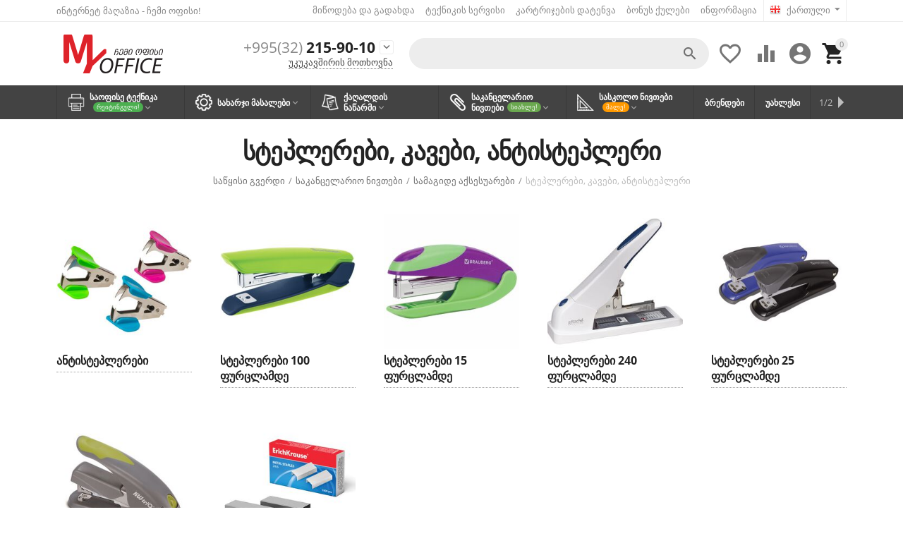

--- FILE ---
content_type: text/html; charset=utf-8
request_url: https://myo.ge/stationery/desk-accessories/staplers-and-staples/
body_size: 23894
content:
<!DOCTYPE html>
<html 
    lang="ka"
    dir="ltr"
    class=" "
>
<head>
<title>სტეპლერები, კავები, ანტისტეპლერი</title>
    <base href="https://myo.ge/"/>
    <meta http-equiv="Content-Type" content="text/html; charset=utf-8"
          data-ca-mode="ultimate"/>
    <meta name="viewport" content="initial-scale=1.0, user-scalable=yes, width=device-width"/>
<meta name="description" content="ზოგიერთ მოდელში გამოყენებულია განსხვავებული დიზაინი, აკინძვის გასაადვილებლად. მაგალითად, Attache Selection პროდუქტი (15 ფურცლამდე) Less Effort ტექნოლოგიით. მისი გამოყენებისას ძალისხმევის 45%-ით დაზოგვაა შესაძლებელი." />
    <meta name="keywords" content="სტეპლერი, სტეპლერის ტყვია, სტეპლერის კავი,  სტეპლერის ტყვიები, საკანცელარიო სტეპლერი, stepleri, stepleris tyvia, ანტისტეპლერი, antistepleri"/>

    <meta name="format-detection" content="telephone=no">

            <link rel="canonical" href="https://myo.ge/stationery/desk-accessories/staplers-and-staples/" />
            

    <link title="Русский" dir="ltr" type="text/html" rel="alternate" hreflang="ru" href="https://myo.ge/ru/stationery/desk-accessories/staplers-and-staples/" />
    <link title="ქართული" dir="ltr" type="text/html" rel="alternate" hreflang="x-default" href="https://myo.ge/stationery/desk-accessories/staplers-and-staples/" />
    <link title="ქართული" dir="ltr" type="text/html" rel="alternate" hreflang="ka" href="https://myo.ge/stationery/desk-accessories/staplers-and-staples/" />
    <link title="English" dir="ltr" type="text/html" rel="alternate" hreflang="en" href="https://myo.ge/en/stationery/desk-accessories/staplers-and-staples/" />

<meta property="og:type" content="website" />
<meta property="og:locale" content="ka" />
<meta property="og:title" content="სტეპლერები, კავები, ანტისტეპლერი" />
<meta property="og:description" content="ზოგიერთ მოდელში გამოყენებულია განსხვავებული დიზაინი, აკინძვის გასაადვილებლად. მაგალითად, Attache Selection პროდუქტი (15 ფურცლამდე) Less Effort ტექნოლოგიით. მისი გამოყენებისას ძალისხმევის 45%-ით დაზოგვაა შესაძლებელი." />
<meta property="og:url" content="https://myo.ge/stationery/desk-accessories/staplers-and-staples/" />
    <meta property="og:image" content="https://myo.ge/images/detailed/61/komplekt_rapesco_r538r4l1_stepler_246_do_20_listov__antistepler_.jpg" />

    <link href="https://myo.ge/images/logos/372/logo_17nt-kf.png" rel="shortcut icon" type="image/png" />

<link rel="preload" crossorigin="anonymous" as="font" href="//themes.googleusercontent.com/static/fonts/opensans/v8/uYKcPVoh6c5R0NpdEY5A-Q.woff" type="font/woff" />
<link type="text/css" rel="stylesheet" href="https://myo.ge/var/cache/misc/assets/design/themes/abt__youpitheme/css/standalone.340150720e28dcdb0d14f9ed9616aaa31763356041.css?1763356041" /><!-- Google Tag Manager -->
<script data-no-defer>(function(w,d,s,l,i){w[l]=w[l]||[];w[l].push({'gtm.start':
new Date().getTime(),event:'gtm.js'});var f=d.getElementsByTagName(s)[0],
j=d.createElement(s),dl=l!='dataLayer'?'&l='+l:'';j.async=true;j.src=
'https://www.googletagmanager.com/gtm.js?id='+i+dl;f.parentNode.insertBefore(j,f);
})(window,document,'script','dataLayer','GTM-5LNNT3H');</script>
<!-- End Google Tag Manager -->
<!-- Inline script moved to the bottom of the page -->
<!-- Inline script moved to the bottom of the page -->
    <!-- Inline script moved to the bottom of the page -->

<link rel="preload" href="https://myo.ge/images/logos/372/ჩემი_ოფისი_ლოგო.png" as="image">
</head>

<body>
    <!-- Google Tag Manager (noscript) -->
<noscript><iframe src="https://www.googletagmanager.com/ns.html?id=GTM-5LNNT3H"
height="0" width="0" style="display:none;visibility:hidden"></iframe></noscript>
<!-- End Google Tag Manager (noscript) -->        
        <div class="ty-tygh  " data-ca-element="mainContainer" id="tygh_container">

        <div id="ajax_overlay" class="ty-ajax-overlay"></div>
<div id="ajax_loading_box" class="ty-ajax-loading-box"></div>
        <div class="cm-notification-container notification-container">
</div>
        <div class="ty-helper-container "
                    id="tygh_main_container">
                    
                                 
<div class="tygh-top-panel clearfix">
                <div class="container-fluid  top-grid">
            										
	            <div class="container-fluid-row container-fluid-row-full-width ypi-top-panel">
<div class="row-fluid ">    	<div class="span16 ">
	                <div class="row-fluid ">    	<div class="span5 ypi-title-to-sore">
	                <div class="ty-wysiwyg-content"  data-ca-live-editor-object-id="0" data-ca-live-editor-object-type=""><p>ინტერნეტ მაღაზია - ჩემი ოფისი!
		</p></div>
            </div>

											
	        
    	<div class="span11 ypi-top-links">
	                <div class=" ty-float-right">
                <div id="languages_66">
                                            <div class="ty-select-wrapper"><a class="ty-select-block__a cm-combination " data-ca-toggle="dropdown" id="sw_select_ka_wrap_language_69782d8946826">
                    <span class="ty-icon ty-flag ty-select-block__a-flag ty-flag-ge" ></span>
                <span class="ty-select-block__a-item hidden-phone hidden-tablet">ქართული</span>
        <span class="ty-icon ty-icon-down-micro ty-select-block__arrow" ></span>
    </a>

    <div id="select_ka_wrap_language_69782d8946826" class="ty-select-block cm-popup-box hidden">
        <ul class="cm-select-list ty-select-block__list ty-flags">
                            <li class="ty-select-block__list-item">
                    <a rel="nofollow" href="https://myo.ge/ru/stationery/desk-accessories/staplers-and-staples/" class="ty-select-block__list-a   " data-ca-country-code="ru" data-ca-name="ru"
                                           >
                                            <span class="ty-icon ty-flag ty-flag-ru" ></span>
                                        Русский                    </a>
                </li>
                            <li class="ty-select-block__list-item">
                    <a rel="nofollow" href="https://myo.ge/stationery/desk-accessories/staplers-and-staples/" class="ty-select-block__list-a is-active  " data-ca-country-code="ge" data-ca-name="ka"
                                           >
                                            <span class="ty-icon ty-flag ty-flag-ge" ></span>
                                        ქართული                    </a>
                </li>
                            <li class="ty-select-block__list-item">
                    <a rel="nofollow" href="https://myo.ge/en/stationery/desk-accessories/staplers-and-staples/" class="ty-select-block__list-a   " data-ca-country-code="us" data-ca-name="en"
                                           >
                                            <span class="ty-icon ty-flag ty-flag-us" ></span>
                                        English                    </a>
                </li>
                    </ul>
    </div>
</div>
    <!--languages_66--></div>

                    </div><div class="top-menu-text-links hidden-phone ty-float-right">
                    

        <div class="ty-text-links-wrapper">
        <span id="sw_text_links_395" class="ty-text-links-btn cm-combination visible-phone">
            <span class="ty-icon ty-icon-short-list" ></span>
            <span class="ty-icon ty-icon-down-micro ty-text-links-btn__arrow" ></span>
        </span>
    
        <ul id="text_links_395" class="ty-text-links  cm-popup-box ty-text-links_show_inline"><li class="ty-text-links__item ty-level-0  ty-text-links__item--inline ty-quick-menu__delivery"><a class="ty-text-links__a ty-text-links__a--level-0  ty-text-links__a--inline" href="http://myo.ge/payment-and-delivery/">მიწოდება და გადახდა</a></li><li class="ty-text-links__item ty-level-0  ty-text-links__item--inline"><a class="ty-text-links__a ty-text-links__a--level-0  ty-text-links__a--inline" href="http://myo.ge/office-equipment-service/">ტექნიკის სერვისი</a></li><li class="ty-text-links__item ty-level-0  ty-text-links__item--inline"><a class="ty-text-links__a ty-text-links__a--level-0  ty-text-links__a--inline" href="http://myo.ge/cartridge-refill/">კარტრიჯების დატენვა</a></li><li class="ty-text-links__item ty-level-0  ty-text-links__item--inline ty-quick-menu-item__points"><a class="ty-text-links__a ty-text-links__a--level-0  ty-text-links__a--inline" href="https://myo.ge/bonus-points/">ბონუს ქულები</a></li><li class="ty-text-links__item ty-level-0  ty-text-links__subitems ty-text-links__item--inline ty-quick-menu-item__place-order"><a class="ty-text-links__a ty-text-links__a--level-0  ty-text-links__a--subitems ty-text-links__a--inline">ინფორმაცია</a>    

    
        <ul  class="ty-text-links "><li class="ty-text-links__item ty-level-1  ty-text-links__item--submenu ty-quick-menu__contacts"><a class="ty-text-links__a ty-text-links__a--level-1  ty-text-links__a--submenu" href="https://myo.ge/contacts-ka/">კონტაქტი</a></li><li class="ty-text-links__item ty-level-1  ty-text-links__item--submenu"><a class="ty-text-links__a ty-text-links__a--level-1  ty-text-links__a--submenu">ვაკანსიები</a>    

    
        <ul  class="ty-text-links "><li class="ty-text-links__item ty-level-2  ty-text-links__item--submenu"><a class="ty-text-links__a ty-text-links__a--level-2  ty-text-links__a--submenu">გაყიდვების მენეჯერი</a></li></ul>

    </li><li class="ty-text-links__item ty-level-1  ty-text-links__item--submenu"><a class="ty-text-links__a ty-text-links__a--level-1  ty-text-links__a--submenu" href="https://myo.ge/return-ka/">დაბრუნება</a></li></ul>

    </li></ul>

        </div>
    
                    </div>
            </div>
</div>
            </div>
</div>
    </div>											
	            <div class="container-fluid-row ypi-logo">
<div class="row-fluid ">    	<div class="span3 ypi-logo">
	                <div class="mfixed-button hidden ">
                <div class="ty-wysiwyg-content"  data-ca-live-editor-object-id="0" data-ca-live-editor-object-type=""><div class="ypi-menu__fixed-button"><i class="material-icons md-48 md-dark">more_horiz</i></div></div>
                    </div><div class="ty-logo-container">
    
            <a href="https://myo.ge/" title="">
        

    
<img class="ty-pict  ty-logo-container__image   cm-image" id="det_img_3890696853"  src="https://myo.ge/images/logos/372/ჩემი_ოფისი_ლოგო.png"  width="161" height="56" alt="" title="" />

    
            </a>
    </div>
            </div>

    											
	            
    	<div class="span4 phone-links-wrap">
	                <div class="ty-wysiwyg-content"  data-ca-live-editor-object-id="0" data-ca-live-editor-object-type=""><div class="ypi-cr-phone-number">
		    <div class="ypi-cr-phone">
			    <div class="ypi-cr-box">
		            <a href="tel:+995322159010" class="t-phone" rel="nofollow" title=""><span>+995(32)</span> 215-90-10</a>
		            
			    </div>
		        <a href="javascript:void(0)" onclick="$('.ypi-cr-phone').next().toggleClass('hidden');" rel="nofollow" title=""><i class="material-icons">&#xE313;</i></a>
		        <div class="aditional-links hidden-phone">
		        		            		            		            <a id="opener_call_request_block398"class="cm-dialog-opener cm-dialog-auto-size " href="https://myo.ge/index.php?dispatch=call_requests.request&amp;obj_prefix=block&amp;obj_id=398" data-ca-target-id="content_call_request_block398" data-ca-dialog-title="Заказать обратный звонок - ult5" title="უკუკავშირის მოთხოვნა"rel="nofollow"><span>უკუკავშირის მოთხოვნა</span></a><div class="hidden" id="content_call_request_block398" title="უკუკავშირის მოთხოვნა"></div>		        		        <a href="https://myo.ge/contacts-ka/" class="l-contacts hidden-tablet" rel="nofollow" title="">დაგვიკავშირდით</a>
		        </div>
		    </div>
		    <div class="ypi-cr-link pop-up-box hidden">
		    	<a href="javascript:void(0)" class="closer" onclick="$('.ypi-cr-phone').next().addClass('hidden');" title=""><i class="material-icons">close</i></a>
		        <div class="ty-cr-work">კვირაში შვიდი დღე</div>
			    	<a href="tel:+995579213371" class="n-phone" rel="nofollow" title=""><span>+995(579)</span> 21-33-71</a><br>
			    	
		            <div class="visible-phone">
		            <a href="https://myo.ge/contacts-ka/" class="l-contacts" rel="nofollow" title="">დაგვიკავშირდით</a>
		            </div>
		    </div>
		</div></div>
            </div>

    											
	            
    	<div class="span9 ypi-cart-user-wrap">
	                <div class="ypi-mini-cart ty-float-right">
                    <div class="ty-dropdown-box" id="cart_status_399">
        <div id="sw_dropdown_399" class="ty-dropdown-box__title cm-combination">
                                                <span class="ty-minicart-count ty-hand empty">0</span>
                    <span class="ty-icon material-icons md-36 empty" >&#xE547;</span>
                            
        </div>
        <div id="dropdown_399" class="cm-popup-box ty-dropdown-box__content ty-dropdown-box__content--cart hidden">
                            <div class="cm-cart-content cm-cart-content-thumb cm-cart-content-delete">
                        <div class="ty-cart-items">
                                                            <div class="ty-cart-items__empty ty-center">კალათა ცარიელია:</div>
                                                        
                                                                                    
                        </div>

                                                <div class="cm-cart-buttons ty-cart-content__buttons buttons-container hidden">
                            <div class="ty-float-left">
                                <a href="https://myo.ge/checkout-cart/" rel="nofollow" class="ty-btn ty-btn__secondary">კალათის ნახვა</a>
                            </div>
                                                        <div class="ty-float-right">
                                            
 
    <a href="https://myo.ge/checkout-checkout/"  class="ty-btn ty-btn__primary " ><span>ყიდვის გაგრძელება</span></a>
                            </div>
                                                    </div>
                        
                </div>
            
        </div>
    <!--cart_status_399--></div>


                    </div><div class="ty-dropdown-box  ypi-mini-user ty-float-right">
        <div id="sw_dropdown_400" class="ty-dropdown-box__title cm-combination unlogged">
                                            <div class="cm-tooltip ty-account-info__title" title="ჩემი ანგარიში">
        <span class="ty-icon material-icons md-36" >&#xE853;</span>
    </div>

                        
        </div>
        <div id="dropdown_400" class="cm-popup-box ty-dropdown-box__content hidden">
            
<div id="account_info_400">
    <!--account_info_400--></div>

        </div>
    </div><div class=" ty-float-right">
                        <div id="wish_list_abt__yt_top_buttons">
        <a class="cm-tooltip ty-wishlist__a" href="https://myo.ge/wishlist-view/" rel="nofollow" title="სურვილების სიის ნახვა"><span class="ty-icon material-icons md-36 md-dark" >&#xE87E;</span></a>
        <!--wish_list_abt__yt_top_buttons--></div>

    <div id="account_info_abt__yt_top_buttons">
                <a class="cm-tooltip ty-compare__a " href="https://myo.ge/productfeatures-compare/" rel="nofollow" title="პროდუქციის შედარება"><span class="ty-icon material-icons md-36 md-dark" >&#xe01d;</span></a>
        <!--account_info_abt__yt_top_buttons--></div>

                    </div><div class="ypi-search ty-float-right">
                <div class="ty-search-block">
    <form action="https://myo.ge/" name="search_form" method="get">
        <input type="hidden" name="match" value="all" />
        <input type="hidden" name="subcats" value="Y" />
        <input type="hidden" name="pcode_from_q" value="Y" />
        <input type="hidden" name="pshort" value="Y" />
        <input type="hidden" name="pfull" value="Y" />
        <input type="hidden" name="pname" value="Y" />
        <input type="hidden" name="pkeywords" value="Y" />
        <input type="hidden" name="search_performed" value="Y" />

        
<div id="live_reload_box">
    <!--live_reload_box--></div>

<div id="cp_ls_clear_search" class="cl-ls__cencel-btn" style="display: none;">
    <i class="ty-icon-cancel" data-inp-id=""></i>
</div>

    <div id="cp_ls_ajax_loader" class="live-search-loader-wrap" style="display: none;">
        <img src="https://myo.ge/design/themes/responsive/media/images/addons/cp_live_search/loaders/loader_1.png">
    </div>

        <input type="text" name="q" value="" id="search_input" title="" class="ty-search-block__input cm-hint" /><button title="ძიება" class="ty-search-magnifier" type="submit"><span class="ty-icon material-icons md-24 md-dark" >&#xE8B6;</span></button>
<input type="hidden" name="dispatch" value="products.search" />
        
    <input type="hidden" name="security_hash" class="cm-no-hide-input" value="c77352c8f9fd5eb602412698141906fc" /></form>
</div>

                    </div>
            </div>
</div>
    </div>	
        </div>
    

</div>

<div class="tygh-header clearfix">
                <div class="container-fluid  header-grid">
            										
	            <div class="container-fluid-row container-fluid-row-full-width top-menu-grid">
<div class="row-fluid ">    	<div class="span16 ">
	                <div class="top-menu ">
                <div class="abt_up-menu tbm-menu extended"><div class="ty-menu__wrapper"><ul class="ty-menu__items cm-responsive-menu"><li class="ty-menu__item ty-menu__menu-btn visible-phone cm-responsive-menu-toggle-main"><a class="ty-menu__item-link"><span class="ty-icon material-icons" >&#xE5D2;</span><span>მენიუ</span></a></li><li class="ty-menu__item cm-menu-item-responsive ty-menu-item__electronics" data-subitems-count="8" data-settings-cols="5"><a class="ty-menu__item-toggle visible-phone cm-responsive-menu-toggle"><span class="ty-icon ty-menu__icon-open material-icons" >&#xE145;</span><span class="ty-icon ty-menu__icon-hide material-icons" >&#xE15B;</span></a><a href="javascript:void(0)" class="ty-menu__item-link a-first-lvl"><span class="item-with-icon">

    
<img class="ty-pict  mwi-img   cm-image"   src="https://myo.ge/images/abt__yt_mwi__icon/1/პრინტერი_1.png"  alt="" title="" width="64" height="64" />

<bdi style="max-width:120px">საოფისე ტექნიკა<span class="m-label" style="color:#ffffff;background-color:#4caf50">რეიტინგული!</span><span class="ty-icon icon-down-dir material-icons" >&#xE5CF;</span></bdi></span></a><div class="ty-menu__submenu" id="topmenu_128_217">    <ul class="ty-menu__submenu-items with-pic lot-children cm-responsive-menu-submenu" style="min-height: 450px">
                    <li class="ty-menu__submenu-col" style="width: 20%"><div class="ty-top-mine__submenu-col" data-elem-index="0"><div class="ty-menu__submenu-item-header"><a href="http://myo.ge/category-266/category-267/" class="ty-menu__submenu-link"><span class="mwi-icon">

    
<img class="ty-pict  mwi-img   cm-image"   src="https://myo.ge/images/abt__yt_mwi__icon/1/M527c_zfront-large.jpg"  alt="" title="" width="670" height="670" />

</span><bdi>საბეჭდი მოწყობილობები</bdi></a></div><a class="ty-menu__item-toggle visible-phone cm-responsive-menu-toggle"><i class="ty-menu__icon-open material-icons">&#xE145;</i><i class="ty-menu__icon-hide material-icons">&#xE15B;</i></a><div class="ty-menu__submenu"><div class="ty-menu__submenu-list cm-responsive-menu-submenu"><div class="ty-menu__submenu-item"><a href="https://myo.ge/office-equipment/printing-equipment/mfp/" class="ty-menu__submenu-link"><bdi>მულტიფუნქციურები</bdi></a></div><div class="ty-menu__submenu-item"><a href="https://myo.ge/office-equipment/printing-equipment/printers/" class="ty-menu__submenu-link"><bdi>პრინტერები</bdi></a></div><div class="ty-menu__submenu-item"><a href="https://myo.ge/office-equipment/printing-equipment/floters/" class="ty-menu__submenu-link"><bdi>ფლოტერები</bdi></a></div><div class="ty-menu__submenu-item"><a href="https://myo.ge/office-equipment/printing-equipment/category-473/" class="ty-menu__submenu-link"><bdi>ტოპ საბეჭდი მოწყობილობები</bdi><span class="m-label" style="color: #ffffff;background-color: #ff0000">რჩეულები!</span></a></div>
</div></div></div><div class="ty-top-mine__submenu-col" data-elem-index="1"><div class="ty-menu__submenu-item-header"><a href="http://myo.ge/category-266/category-270/" class="ty-menu__submenu-link"><span class="mwi-icon">

    
<img class="ty-pict  mwi-img   cm-image"   src="https://myo.ge/images/abt__yt_mwi__icon/1/perfectionV39_600__72654.1581046257.jpg"  alt="" title="" width="608" height="406" />

</span><bdi>სკანერები</bdi></a></div><div class="ty-menu__submenu"><div class="ty-menu__submenu-list cm-responsive-menu-submenu"></div></div></div></li><li class="ty-menu__submenu-col" style="width: 20%"><div class="ty-top-mine__submenu-col" data-elem-index="2"><div class="ty-menu__submenu-item-header"><a href="http://myo.ge/category-266/category-271/" class="ty-menu__submenu-link"><span class="mwi-icon">

    
<img class="ty-pict  mwi-img   cm-image"   src="https://myo.ge/images/abt__yt_mwi__icon/1/461397451efe6979b1847c6adf2f90c6.png"  alt="" title="" width="349" height="253" />

</span><bdi>ლამინატორები</bdi></a></div><div class="ty-menu__submenu"><div class="ty-menu__submenu-list cm-responsive-menu-submenu"></div></div></div><div class="ty-top-mine__submenu-col" data-elem-index="3"><div class="ty-menu__submenu-item-header"><a href="http://myo.ge/category-266/category-272/" class="ty-menu__submenu-link"><span class="mwi-icon">

    
<img class="ty-pict  mwi-img   cm-image"   src="https://myo.ge/images/abt__yt_mwi__icon/1/41Ru1ZoKE9L.jpg"  alt="" title="" width="500" height="500" />

</span><bdi>ქაღალდის გამანადგურებლები</bdi></a></div><div class="ty-menu__submenu"><div class="ty-menu__submenu-list cm-responsive-menu-submenu"></div></div></div></li><li class="ty-menu__submenu-col" style="width: 20%"><div class="ty-top-mine__submenu-col" data-elem-index="4"><div class="ty-menu__submenu-item-header"><a href="http://myo.ge/office-equipment/telephony-communications/" class="ty-menu__submenu-link"><span class="mwi-icon">

    
<img class="ty-pict  mwi-img   cm-image"   src="https://myo.ge/images/abt__yt_mwi__icon/1/4ea056_f87fcfbe92f34f8fb807057e16a1674bmv2.jpg"  alt="" title="" width="605" height="605" />

</span><bdi>ტელეფონია</bdi></a></div><a class="ty-menu__item-toggle visible-phone cm-responsive-menu-toggle"><i class="ty-menu__icon-open material-icons">&#xE145;</i><i class="ty-menu__icon-hide material-icons">&#xE15B;</i></a><div class="ty-menu__submenu"><div class="ty-menu__submenu-list hiddenCol cm-responsive-menu-submenu" style="height: 105px"><div class="ty-menu__submenu-item"><a href="http://myo.ge/office-equipment/telephony-communications/voip-hardware-and-phones/" class="ty-menu__submenu-link"><bdi>VoIP აპარატურა და ტელეფონები</bdi></a></div><div class="ty-menu__submenu-item"><a href="http://myo.ge/office-equipment/telephony-communications/radio-phones/" class="ty-menu__submenu-link"><bdi>რადიო ტელეფონები</bdi></a></div><div class="ty-menu__submenu-item"><a href="http://myo.ge/office-equipment/telephony-communications/wired-phones/" class="ty-menu__submenu-link"><bdi>სადენიანი ტელეფონები</bdi></a></div><div class="ty-menu__submenu-item"><a href="http://myo.ge/office-equipment/telephony-communications/headphones-for-office-workers/" class="ty-menu__submenu-link"><bdi>ყურსასმენები ოფისის მუშაკებისთვის</bdi></a></div><div class="ty-menu__submenu-item"><a href="http://myo.ge/office-equipment/telephony-communications/walkie-talkies-and-accessories/" class="ty-menu__submenu-link"><bdi>რაციები და რაციის აქსესუარები</bdi></a></div><div class="ty-menu__submenu-item"><a href="http://myo.ge/office-equipment/telephony-communications/conference-connection-devices/" class="ty-menu__submenu-link"><bdi>საკომფერენციო კავშირის მოწყობილობები</bdi></a></div>
</div><span class="link-more"><span>სრულად</span><i class="material-icons">&#xE5DB;</i></span></div></div><div class="ty-top-mine__submenu-col" data-elem-index="5"><div class="ty-menu__submenu-item-header"><a href="http://myo.ge/office-equipment/projectors-and-projector-accessories/" class="ty-menu__submenu-link"><span class="mwi-icon">

    
<img class="ty-pict  mwi-img   cm-image"   src="https://myo.ge/images/abt__yt_mwi__icon/1/407972-epson-home-cinema-2040-3d-1080p-3lcd-projector.jpg"  alt="" title="" width="640" height="360" />

</span><bdi>პროექტორები და პროექტორის აქსესუარები</bdi></a></div><a class="ty-menu__item-toggle visible-phone cm-responsive-menu-toggle"><i class="ty-menu__icon-open material-icons">&#xE145;</i><i class="ty-menu__icon-hide material-icons">&#xE15B;</i></a><div class="ty-menu__submenu"><div class="ty-menu__submenu-list cm-responsive-menu-submenu"><div class="ty-menu__submenu-item"><a href="http://myo.ge/office-equipment/projectors-and-projector-accessories/projectors/" class="ty-menu__submenu-link"><bdi>პროექტორები</bdi></a></div><div class="ty-menu__submenu-item"><a href="http://myo.ge/office-equipment/projectors-and-projector-accessories/projector-screens/" class="ty-menu__submenu-link"><bdi>პროექტორის ეკრანები</bdi></a></div><div class="ty-menu__submenu-item"><a href="http://myo.ge/office-equipment/projectors-and-projector-accessories/projector-accessories-and-presenters/" class="ty-menu__submenu-link"><bdi>პროექტორის აქსესუარები და პრეზენტერები</bdi></a></div><div class="ty-menu__submenu-item"><a href="http://myo.ge/office-equipment/projectors-and-projector-accessories/interactive-design-systems/" class="ty-menu__submenu-link"><bdi>ინტერაქტიული საპროექციო სისტემები</bdi></a></div>
</div></div></div></li><li class="ty-menu__submenu-col" style="width: 20%"><div class="ty-top-mine__submenu-col" data-elem-index="6"><div class="ty-menu__submenu-item-header"><a href="https://myo.ge/index.php?dispatch=categories.view&amp;category_id=177" class="ty-menu__submenu-link"><span class="mwi-icon">

    
<img class="ty-pict  mwi-img   cm-image"   src="https://myo.ge/images/abt__yt_mwi__icon/1/GD2400-new-checkout-counter-with-barcode-scanner.png_350x350.png"  alt="" title="" width="350" height="350" />

</span><bdi>შტრიხკოდის სკანერები</bdi></a></div><div class="ty-menu__submenu"><div class="ty-menu__submenu-list cm-responsive-menu-submenu"></div></div></div></li><li class="ty-menu__submenu-col" style="width: 20%"><div class="ty-top-mine__submenu-col" data-elem-index="7"><div class="ty-menu__submenu-item-header"><a href="javascript:void(0)" class="ty-menu__submenu-link"><span class="mwi-icon">

    
<img class="ty-pict  mwi-img   cm-image"   src="https://myo.ge/images/abt__yt_mwi__icon/1/laptop-hd-png-laptop-notebook-png-image-1358.png"  alt="" title="" width="1358" height="1029" />

</span><bdi>ლეფტოპები</bdi></a></div><div class="ty-menu__submenu"><div class="ty-menu__submenu-list cm-responsive-menu-submenu"></div></div></div></li><li class="mwi-html right_top"><div style="width:100%;text-align:center;">
	<img class="lazyOwl" src="[data-uri]" data-src="http://myo.ge/images/companies/1/page%20photos/f254c2185474a909ad98106a79d62571.jpg?1587926024332" style="margin: 20px 0;">
	<div style="font-size:18px;font-weight:bold;">ტექნიკა გაგიფუჭდა და არ იცი რა ქნა?</div>
	ნუ მოცდები, #იმუშავე! ჩვენი კურიერი სწრაფად ჩაგინაცვლებს ტექნიკას სარეზერვო პარკიდან, ხოლო შეკეთებაზე MyOffice-ის პროფესიონალი ხელოსნები იზრუნებენ!<br>
	<a href="http://myo.ge/office-equipment/service-works/" class="ty-btn ty-btn__primary" style="margin: 20px 0;">ვაგრძელებ მუშაობას ;)</a>
</div></li>        
    </ul>

    <!-- Inline script moved to the bottom of the page -->
</div></li><li class="ty-menu__item cm-menu-item-responsive ty-menu-item__apparel" data-subitems-count="6" data-settings-cols="5"><a class="ty-menu__item-toggle visible-phone cm-responsive-menu-toggle"><span class="ty-icon ty-menu__icon-open material-icons" >&#xE145;</span><span class="ty-icon ty-menu__icon-hide material-icons" >&#xE15B;</span></a><a href="javascript:void(0)" class="ty-menu__item-link a-first-lvl"><span class="item-with-icon">

    
<img class="ty-pict  mwi-img   cm-image"   src="https://myo.ge/images/abt__yt_mwi__icon/1/gear-loading.png"  alt="" title="" width="64" height="64" />

<bdi style="max-width:120px">სახარჯი მასალები<span class="ty-icon icon-down-dir material-icons" >&#xE5CF;</span></bdi></span></a><div class="ty-menu__submenu" id="topmenu_128_192">    <ul class="ty-menu__submenu-items with-pic lot-children cm-responsive-menu-submenu" style="min-height: 450px">
                    <li class="ty-menu__submenu-col" style="width: 20%"><div class="ty-top-mine__submenu-col" data-elem-index="0"><div class="ty-menu__submenu-item-header"><a href="http://myo.ge/category-268/category-269/" class="ty-menu__submenu-link"><span class="mwi-icon">

    
<img class="ty-pict  mwi-img   cm-image"   src="https://myo.ge/images/abt__yt_mwi__icon/1/508A.jpg"  alt="" title="" width="482" height="322" />

</span><bdi>ტონერიანი კარტრიჯები</bdi><span class="m-label" style="color: #ffffff; background-color: #4caf50">ტოპ</span></a></div><a class="ty-menu__item-toggle visible-phone cm-responsive-menu-toggle"><i class="ty-menu__icon-open material-icons">&#xE145;</i><i class="ty-menu__icon-hide material-icons">&#xE15B;</i></a><div class="ty-menu__submenu"><div class="ty-menu__submenu-list cm-responsive-menu-submenu"><div class="ty-menu__submenu-item"><a href="http://myo.ge/spending-materials/toner-cartridges/mycart/" class="ty-menu__submenu-link"><bdi>კარტრიჯები MyCart</bdi></a></div><div class="ty-menu__submenu-item"><a href="http://myo.ge/spending-materials/toner-cartridges/original/" class="ty-menu__submenu-link"><bdi>კარტრიჯები ორიგინალი</bdi></a></div><div class="ty-menu__submenu-item"><a href="http://myo.ge/spending-materials/toner-cartridges/china/" class="ty-menu__submenu-link"><bdi>კარტრიჯები ჩინური</bdi></a></div>
</div></div></div><div class="ty-top-mine__submenu-col" data-elem-index="1"><div class="ty-menu__submenu-item-header"><a href="http://myo.ge/category-268/category-277/" class="ty-menu__submenu-link"><span class="mwi-icon">

    
<img class="ty-pict  mwi-img   cm-image"   src="https://myo.ge/images/abt__yt_mwi__icon/1/ink-cartridge-png-3.png"  alt="" title="" width="385" height="338" />

</span><bdi>მელნიანი კარტრიჯები</bdi></a></div><div class="ty-menu__submenu"><div class="ty-menu__submenu-list cm-responsive-menu-submenu"></div></div></div></li><li class="ty-menu__submenu-col" style="width: 20%"><div class="ty-top-mine__submenu-col" data-elem-index="2"><div class="ty-menu__submenu-item-header"><a href="javascript:void(0)" class="ty-menu__submenu-link"><span class="mwi-icon">

    
<img class="ty-pict  mwi-img   cm-image"   src="https://myo.ge/images/abt__yt_mwi__icon/1/W1120A-1_T1565074196.png"  alt="" title="" width="700" height="560" />

</span><bdi>ფოტო დრამის ბლოკები</bdi></a></div><div class="ty-menu__submenu"><div class="ty-menu__submenu-list cm-responsive-menu-submenu"></div></div></div></li><li class="ty-menu__submenu-col" style="width: 20%"><div class="ty-top-mine__submenu-col" data-elem-index="3"><div class="ty-menu__submenu-item-header"><a href="javascript:void(0)" class="ty-menu__submenu-link"><span class="mwi-icon">

    
<img class="ty-pict  mwi-img   cm-image"   src="https://myo.ge/images/abt__yt_mwi__icon/1/c05937016.png"  alt="" title="" width="474" height="356" />

</span><bdi>თერმოელემენტის ბლოკი</bdi></a></div><div class="ty-menu__submenu"><div class="ty-menu__submenu-list cm-responsive-menu-submenu"></div></div></div></li><li class="ty-menu__submenu-col" style="width: 20%"><div class="ty-top-mine__submenu-col" data-elem-index="4"><div class="ty-menu__submenu-item-header"><a href="javascript:void(0)" class="ty-menu__submenu-link"><span class="mwi-icon">

    
<img class="ty-pict  mwi-img   cm-image"   src="https://myo.ge/images/abt__yt_mwi__icon/1/c05937288.png"  alt="" title="" width="573" height="430" />

</span><bdi>ფოტო გადაცემის ქამარი</bdi></a></div><div class="ty-menu__submenu"><div class="ty-menu__submenu-list cm-responsive-menu-submenu"></div></div></div></li><li class="ty-menu__submenu-col" style="width: 20%"><div class="ty-top-mine__submenu-col" data-elem-index="5"><div class="ty-menu__submenu-item-header"><a href="https://myo.ge/spending-materials/printheads/" class="ty-menu__submenu-link"><span class="mwi-icon">

    
<img class="ty-pict  mwi-img   cm-image"   src="https://myo.ge/images/abt__yt_mwi__icon/1/printhead.png"  alt="" title="" width="800" height="533" />

</span><bdi>პრინტჰედები</bdi></a></div><div class="ty-menu__submenu"><div class="ty-menu__submenu-list cm-responsive-menu-submenu"></div></div></div></li><li class="mwi-html right_top"><div style="width:100%;text-align:center;">
	<img class="lazyOwl" src="[data-uri]" data-src="http://myo.ge/images/companies/1/page%20photos/kachestvenaya.jpg?1587921303382" style="margin: 20px 0;">
	<div style="font-size:18px;font-weight:bold;">კარტრიჯი დაგეცალათ?</div>
	ახალი ძვირი ღირს და თანხის დაზოგვა გინდათ? ჩვენთან დატენილი ახლის იდენტურია, ხოლო ფასი ეკონომიური!<br>
	<a href="http://myo.ge/spending-materials/cartridge-refill-service/" class="ty-btn ty-btn__primary" style="margin: 20px 0;">ვირჩევ დატენვას ;)</a>
</div></li>        
    </ul>

    
</div></li><li class="ty-menu__item cm-menu-item-responsive ty-menu-item__media" data-subitems-count="6" data-settings-cols="5"><a class="ty-menu__item-toggle visible-phone cm-responsive-menu-toggle"><span class="ty-icon ty-menu__icon-open material-icons" >&#xE145;</span><span class="ty-icon ty-menu__icon-hide material-icons" >&#xE15B;</span></a><a href="javascript:void(0)" class="ty-menu__item-link a-first-lvl"><span class="item-with-icon">

    
<img class="ty-pict  mwi-img   cm-image"   src="https://myo.ge/images/abt__yt_mwi__icon/1/Paper__axali.png"  alt="" title="" width="64" height="64" />

<bdi style="max-width:120px">ქაღალდის ნაწარმი<span class="ty-icon icon-down-dir material-icons" >&#xE5CF;</span></bdi></span></a><div class="ty-menu__submenu" id="topmenu_128_260">    <ul class="ty-menu__submenu-items with-pic lot-children cm-responsive-menu-submenu" style="min-height: 450px">
                    <li class="ty-menu__submenu-col" style="width: 20%"><div class="ty-top-mine__submenu-col" data-elem-index="0"><div class="ty-menu__submenu-item-header"><a href="https://myo.ge/category-301/category-492/" class="ty-menu__submenu-link"><span class="mwi-icon">

    
<img class="ty-pict  mwi-img   cm-image"   src="https://myo.ge/images/abt__yt_mwi__icon/1/32293_notebooks-png.png"  alt="" title="" width="2400" height="1623" />

</span><bdi>ბლოკნოტები და საქმიანი რვეულები</bdi></a></div><a class="ty-menu__item-toggle visible-phone cm-responsive-menu-toggle"><i class="ty-menu__icon-open material-icons">&#xE145;</i><i class="ty-menu__icon-hide material-icons">&#xE15B;</i></a><div class="ty-menu__submenu"><div class="ty-menu__submenu-list cm-responsive-menu-submenu"><div class="ty-menu__submenu-item"><a href="https://myo.ge/category-301/category-492/a4-a5/" class="ty-menu__submenu-link"><bdi>ბლოკნოტები და საქმიანი რვეულები (A4 და A5 ფორმატი)</bdi></a></div><div class="ty-menu__submenu-item"><a href="https://myo.ge/category-301/category-492/a6-a7/" class="ty-menu__submenu-link"><bdi>ბლოკნოტები და საქმიანი რვეულები (A6 და A7 ფორმატი)</bdi></a></div><div class="ty-menu__submenu-item"><a href="https://myo.ge/category-301/category-492/category-499/" class="ty-menu__submenu-link"><bdi>ჩანაწერების წიგნები</bdi></a></div>
</div></div></div><div class="ty-top-mine__submenu-col" data-elem-index="1"><div class="ty-menu__submenu-item-header"><a href="https://myo.ge/category-301/category-360/" class="ty-menu__submenu-link"><span class="mwi-icon">

    
<img class="ty-pict  mwi-img   cm-image"   src="https://myo.ge/images/abt__yt_mwi__icon/1/note-paper-.jpg"  alt="" title="" width="910" height="607" />

</span><bdi>სანიშნი ქაღალდი</bdi></a></div><a class="ty-menu__item-toggle visible-phone cm-responsive-menu-toggle"><i class="ty-menu__icon-open material-icons">&#xE145;</i><i class="ty-menu__icon-hide material-icons">&#xE15B;</i></a><div class="ty-menu__submenu"><div class="ty-menu__submenu-list cm-responsive-menu-submenu"><div class="ty-menu__submenu-item"><a href="https://myo.ge/category-301/category-360/category-362/" class="ty-menu__submenu-link"><bdi>ბლოკ კუბები და ბოქსები</bdi></a></div><div class="ty-menu__submenu-item"><a href="https://myo.ge/category-301/category-360/category-364/" class="ty-menu__submenu-link"><bdi>დისპენსერები ქაღალდისთვის</bdi></a></div><div class="ty-menu__submenu-item"><a href="https://myo.ge/category-301/category-360/category-361/" class="ty-menu__submenu-link"><bdi>სტიკერები</bdi></a></div><div class="ty-menu__submenu-item"><a href="https://myo.ge/category-301/category-360/category-363/" class="ty-menu__submenu-link"><bdi>წებოვანი სანიშნეები</bdi></a></div>
</div></div></div></li><li class="ty-menu__submenu-col" style="width: 20%"><div class="ty-top-mine__submenu-col" data-elem-index="2"><div class="ty-menu__submenu-item-header"><a href="https://myo.ge/category-301/category-302/" class="ty-menu__submenu-link"><span class="mwi-icon">

    
<img class="ty-pict  mwi-img   cm-image"   src="https://myo.ge/images/abt__yt_mwi__icon/1/Cheap-100-A4-Paper-Double-A-Price.jpg"  alt="" title="" width="422" height="390" />

</span><bdi>ქაღალდი საოფისე ტექნიკისთვის</bdi></a></div><a class="ty-menu__item-toggle visible-phone cm-responsive-menu-toggle"><i class="ty-menu__icon-open material-icons">&#xE145;</i><i class="ty-menu__icon-hide material-icons">&#xE15B;</i></a><div class="ty-menu__submenu"><div class="ty-menu__submenu-list hiddenCol cm-responsive-menu-submenu" style="height: 105px"><div class="ty-menu__submenu-item"><a href="https://myo.ge/category-301/category-302/category-485/" class="ty-menu__submenu-link"><bdi>ფოტოქაღალდი</bdi></a></div><div class="ty-menu__submenu-item"><a href="https://myo.ge/category-301/category-302/category-484/" class="ty-menu__submenu-link"><bdi>ფორმატის ქაღალდი ფერადი ლაზერული ბეჭდვისთვის</bdi></a></div><div class="ty-menu__submenu-item"><a href="https://myo.ge/category-301/category-302/category-483/" class="ty-menu__submenu-link"><bdi>ფორმატის ფერადი ქაღალდი</bdi></a></div><div class="ty-menu__submenu-item"><a href="https://myo.ge/category-301/category-302/category-486/" class="ty-menu__submenu-link"><bdi>ქაღალდი ფართოფორმატიანი პრინტერებისა და სახაზავი სამუშაოებისთვის</bdi></a></div><div class="ty-menu__submenu-item"><a href="https://myo.ge/category-301/category-302/category-481/" class="ty-menu__submenu-link"><bdi>პერფორირებული ქაღალდი პრინტერისთვის</bdi></a></div><div class="ty-menu__submenu-item"><a href="https://myo.ge/category-301/category-302/category-482/" class="ty-menu__submenu-link"><bdi>საწერი ქაღალდი</bdi></a></div>
</div><span class="link-more"><span>სრულად</span><i class="material-icons">&#xE5DB;</i></span></div></div></li><li class="ty-menu__submenu-col" style="width: 20%"><div class="ty-top-mine__submenu-col" data-elem-index="3"><div class="ty-menu__submenu-item-header"><a href="https://myo.ge/category-301/category-365/" class="ty-menu__submenu-link"><span class="mwi-icon">

    
<img class="ty-pict  mwi-img   cm-image"   src="https://myo.ge/images/abt__yt_mwi__icon/1/unnamed__1_.jpg"  alt="" title="" width="475" height="306" />

</span><bdi>საფოსტო კონვერტები და პაკეტები</bdi></a></div><a class="ty-menu__item-toggle visible-phone cm-responsive-menu-toggle"><i class="ty-menu__icon-open material-icons">&#xE145;</i><i class="ty-menu__icon-hide material-icons">&#xE15B;</i></a><div class="ty-menu__submenu"><div class="ty-menu__submenu-list cm-responsive-menu-submenu"><div class="ty-menu__submenu-item"><a href="https://myo.ge/category-301/category-365/category-366/" class="ty-menu__submenu-link"><bdi>კონვერტები</bdi></a></div><div class="ty-menu__submenu-item"><a href="https://myo.ge/category-301/category-365/category-367/" class="ty-menu__submenu-link"><bdi>საფოსტო პაკეტები</bdi></a></div>
</div></div></div></li><li class="ty-menu__submenu-col" style="width: 20%"><div class="ty-top-mine__submenu-col" data-elem-index="4"><div class="ty-menu__submenu-item-header"><a href="https://myo.ge/category-301/category-443/" class="ty-menu__submenu-link"><span class="mwi-icon">

    
<img class="ty-pict  mwi-img   cm-image"   src="https://myo.ge/images/abt__yt_mwi__icon/1/1446658155497.png"  alt="" title="" width="293" height="293" />

</span><bdi>თერმული ქაღალდი და როლერები</bdi></a></div><a class="ty-menu__item-toggle visible-phone cm-responsive-menu-toggle"><i class="ty-menu__icon-open material-icons">&#xE145;</i><i class="ty-menu__icon-hide material-icons">&#xE15B;</i></a><div class="ty-menu__submenu"><div class="ty-menu__submenu-list cm-responsive-menu-submenu"><div class="ty-menu__submenu-item"><a href="https://myo.ge/category-301/category-443/category-444/" class="ty-menu__submenu-link"><bdi>ჩეკის ლენტი თერმული</bdi></a></div><div class="ty-menu__submenu-item"><a href="https://myo.ge/category-301/category-443/category-445/" class="ty-menu__submenu-link"><bdi>პრინტერის როლერები</bdi></a></div><div class="ty-menu__submenu-item"><a href="https://myo.ge/category-301/category-443/category-447/" class="ty-menu__submenu-link"><bdi>ფაქსის როლერები</bdi></a></div><div class="ty-menu__submenu-item"><a href="https://myo.ge/category-301/category-443/category-446/" class="ty-menu__submenu-link"><bdi>როლერები რიგის ელექტრონული სისტემებისთვის</bdi></a></div>
</div></div></div></li><li class="ty-menu__submenu-col" style="width: 20%"><div class="ty-top-mine__submenu-col" data-elem-index="5"><div class="ty-menu__submenu-item-header"><a href="https://myo.ge/category-301/category-356/" class="ty-menu__submenu-link"><span class="mwi-icon">

    
<img class="ty-pict  mwi-img   cm-image"   src="https://myo.ge/images/abt__yt_mwi__icon/1/107135_1475729038.jpeg"  alt="" title="" width="640" height="414" />

</span><bdi>თვითწებვადი ქაღალდი და ლეიბლები</bdi></a></div><a class="ty-menu__item-toggle visible-phone cm-responsive-menu-toggle"><i class="ty-menu__icon-open material-icons">&#xE145;</i><i class="ty-menu__icon-hide material-icons">&#xE15B;</i></a><div class="ty-menu__submenu"><div class="ty-menu__submenu-list cm-responsive-menu-submenu"><div class="ty-menu__submenu-item"><a href="https://myo.ge/category-301/category-356/category-359/" class="ty-menu__submenu-link"><bdi>ეტიკეტ-ფირი ეტიკეტ ფისტოლეტისთვის</bdi></a></div><div class="ty-menu__submenu-item"><a href="https://myo.ge/category-301/category-356/category-358/" class="ty-menu__submenu-link"><bdi>თერმო გადამცემი ეტიკეტები (ბეჭდვა რიბონით)</bdi></a></div><div class="ty-menu__submenu-item"><a href="https://myo.ge/category-301/category-356/category-357/" class="ty-menu__submenu-link"><bdi>თერმული ეტიკეტები (ბეჭდვა თერმული თავით)</bdi></a></div>
</div></div></div></li><li class="mwi-html right_top"><div style="width:100%;text-align:center;">
	<img class="lazyOwl" src="[data-uri]" data-src="http://myo.ge/images/companies/1/page%20photos/kachestvenaya.jpg?1587921303382" style="margin: 20px 0;">
	<div style="font-size:18px;font-weight:bold;">კარტრიჯი დაგეცალათ?</div>
	ახალი ძვირი ღირს და თანხის დაზოგვა გინდათ? ჩვენთან დატენილი ახლის იდენტურია, ხოლო ფასი ეკონომიური!<br>
	<a href="http://myo.ge/spending-materials/cartridge-refill-service/" class="ty-btn ty-btn__primary" style="margin: 20px 0;">ვირჩევ დატენვას ;)</a>
</div></li>        
    </ul>

    
</div></li><li class="ty-menu__item cm-menu-item-responsive ty-menu-item__office" data-subitems-count="8" data-settings-cols="5"><a class="ty-menu__item-toggle visible-phone cm-responsive-menu-toggle"><span class="ty-icon ty-menu__icon-open material-icons" >&#xE145;</span><span class="ty-icon ty-menu__icon-hide material-icons" >&#xE15B;</span></a><a href="javascript:void(0)" class="ty-menu__item-link a-first-lvl"><span class="item-with-icon">

    
<img class="ty-pict  mwi-img   cm-image"   src="https://myo.ge/images/abt__yt_mwi__icon/1/290-abt__yt_mwi__icon.png"  alt="" title="" width="64" height="64" />

<bdi style="max-width:120px">საკანცელარიო ნივთები<span class="m-label" style="color:#ffffff;background-color:#6aa84f">სიახლე!</span><span class="ty-icon icon-down-dir material-icons" >&#xE5CF;</span></bdi></span></a><div class="ty-menu__submenu" id="topmenu_128_290">    <ul class="ty-menu__submenu-items with-pic lot-children cm-responsive-menu-submenu" style="min-height: 450px">
                    <li class="ty-menu__submenu-col" style="width: 20%"><div class="ty-top-mine__submenu-col" data-elem-index="0"><div class="ty-menu__submenu-item-header"><a href="https://myo.ge/stationery/adhesive-tapes-and-dispensers/" class="ty-menu__submenu-link"><span class="mwi-icon">

    
<img class="ty-pict  mwi-img   cm-image"   src="https://myo.ge/images/abt__yt_mwi__icon/36/tesafilm_57912_left_pr_fullsize.jpg"  alt="" title="" width="1275" height="1200" />

</span><bdi>წებოვანი ლენტები და დისპენსერები</bdi></a></div><a class="ty-menu__item-toggle visible-phone cm-responsive-menu-toggle"><i class="ty-menu__icon-open material-icons">&#xE145;</i><i class="ty-menu__icon-hide material-icons">&#xE15B;</i></a><div class="ty-menu__submenu"><div class="ty-menu__submenu-list cm-responsive-menu-submenu"><div class="ty-menu__submenu-item"><a href="https://myo.ge/stationery/adhesive-tapes-and-dispensers/category-423/" class="ty-menu__submenu-link"><bdi>საკანცელარიო წებოვანი ლენტები</bdi></a></div><div class="ty-menu__submenu-item"><a href="https://myo.ge/stationery/adhesive-tapes-and-dispensers/category-424/" class="ty-menu__submenu-link"><bdi>წებოვანი ლენტები ხელით შესაფუთად</bdi></a></div>
</div></div></div><div class="ty-top-mine__submenu-col" data-elem-index="1"><div class="ty-menu__submenu-item-header"><a href="https://myo.ge/stationery/office-items/" class="ty-menu__submenu-link"><bdi>საოფისე ნივთები</bdi></a></div><a class="ty-menu__item-toggle visible-phone cm-responsive-menu-toggle"><i class="ty-menu__icon-open material-icons">&#xE145;</i><i class="ty-menu__icon-hide material-icons">&#xE15B;</i></a><div class="ty-menu__submenu"><div class="ty-menu__submenu-list cm-responsive-menu-submenu"><div class="ty-menu__submenu-item"><a href="https://myo.ge/stationery/office-items/garbage-bag/" class="ty-menu__submenu-link"><bdi>სანაგვე ტომარა</bdi></a></div><div class="ty-menu__submenu-item"><a href="https://myo.ge/stationery/office-items/office-cart/" class="ty-menu__submenu-link"><bdi>საოფისე კალათა</bdi></a></div><div class="ty-menu__submenu-item"><a href="https://myo.ge/stationery/office-items/means-for-the-care-of-office-equipment/" class="ty-menu__submenu-link"><bdi>ტექნიკის მოვლის საშუალებები</bdi></a></div>
</div></div></div></li><li class="ty-menu__submenu-col" style="width: 20%"><div class="ty-top-mine__submenu-col" data-elem-index="2"><div class="ty-menu__submenu-item-header"><a href="https://myo.ge/stationery/demonstration-device/" class="ty-menu__submenu-link"><span class="mwi-icon">

    
<img class="ty-pict  mwi-img   cm-image"   src="https://myo.ge/images/abt__yt_mwi__icon/2/3BFAdhL_pgyHNj2YcnMEIlBFGpk_zcGV2xVxL6nXySgQNfptBzq4IK1z7YL0gNDKVXMSagGjyGnFMoMHP4Q92_j4IhCBhI3pO43BBA0L7zZlkrevWIGuvXHda5SIDcoqWWXWx0QDY_A.jpg"  alt="" title="" width="300" height="300" />

</span><bdi>სადემონსტრაციო მოწყობილობა</bdi></a></div><a class="ty-menu__item-toggle visible-phone cm-responsive-menu-toggle"><i class="ty-menu__icon-open material-icons">&#xE145;</i><i class="ty-menu__icon-hide material-icons">&#xE15B;</i></a><div class="ty-menu__submenu"><div class="ty-menu__submenu-list hiddenCol cm-responsive-menu-submenu" style="height: 105px"><div class="ty-menu__submenu-item"><a href="https://myo.ge/stationery/demonstration-device/category-347/" class="ty-menu__submenu-link"><bdi>მაგნიტურ-მარკერული დაფები</bdi></a></div><div class="ty-menu__submenu-item"><a href="https://myo.ge/stationery/demonstration-device/category-348/" class="ty-menu__submenu-link"><bdi>ფლიპჩარტები და აქსესუარები</bdi></a></div><div class="ty-menu__submenu-item"><a href="https://myo.ge/stationery/demonstration-device/category-354/" class="ty-menu__submenu-link"><bdi>კორპის დაფები</bdi></a></div><div class="ty-menu__submenu-item"><a href="https://myo.ge/stationery/demonstration-device/category-353/" class="ty-menu__submenu-link"><bdi>ცარცის მაგნიტური დაფები</bdi></a></div><div class="ty-menu__submenu-item"><a href="https://myo.ge/stationery/demonstration-device/category-349/" class="ty-menu__submenu-link"><bdi>მინის დაფები</bdi></a></div><div class="ty-menu__submenu-item"><a href="https://myo.ge/stationery/demonstration-device/category-355/" class="ty-menu__submenu-link"><bdi>სპეციფიური დაფები</bdi></a></div>
</div><span class="link-more"><span>სრულად</span><i class="material-icons">&#xE5DB;</i></span></div></div><div class="ty-top-mine__submenu-col" data-elem-index="3"><div class="ty-menu__submenu-item-header"><a href="http://myo.ge/stationery/folders-and-archiving-systems/" class="ty-menu__submenu-link"><span class="mwi-icon">

    
<img class="ty-pict  mwi-img   cm-image"   src="https://myo.ge/images/abt__yt_mwi__icon/2/papki-i-sistemy-arkhivacii.jpg"  alt="" title="" width="276" height="262" />

</span><bdi>საარქივო სისტემები</bdi></a></div><a class="ty-menu__item-toggle visible-phone cm-responsive-menu-toggle"><i class="ty-menu__icon-open material-icons">&#xE145;</i><i class="ty-menu__icon-hide material-icons">&#xE15B;</i></a><div class="ty-menu__submenu"><div class="ty-menu__submenu-list hiddenCol cm-responsive-menu-submenu" style="height: 105px"><div class="ty-menu__submenu-item"><a href="https://myo.ge/stationery/folders-and-archiving-systems/category-310/" class="ty-menu__submenu-link"><bdi>დაკიდული რეგისტრატურა</bdi></a></div><div class="ty-menu__submenu-item"><a href="https://myo.ge/stationery/folders-and-archiving-systems/category-311/" class="ty-menu__submenu-link"><bdi>დოკუმენტის გამყოფი</bdi></a></div><div class="ty-menu__submenu-item"><a href="https://myo.ge/stationery/folders-and-archiving-systems/category-312/" class="ty-menu__submenu-link"><bdi>საარქივო საქაღალდეები</bdi></a></div><div class="ty-menu__submenu-item"><a href="https://myo.ge/stationery/folders-and-archiving-systems/category-316/" class="ty-menu__submenu-link"><bdi>სამდივნო დაფა/ტაბლეტი</bdi></a></div><div class="ty-menu__submenu-item"><a href="https://myo.ge/stationery/folders-and-archiving-systems/category-313/" class="ty-menu__submenu-link"><bdi>საქაღალდე კონვერტები</bdi></a></div><div class="ty-menu__submenu-item"><a href="https://myo.ge/stationery/folders-and-archiving-systems/category-317/" class="ty-menu__submenu-link"><bdi>საქაღალდეები ელასტიურით</bdi></a></div>
</div><span class="link-more"><span>სრულად</span><i class="material-icons">&#xE5DB;</i></span></div></div></li><li class="ty-menu__submenu-col" style="width: 20%"><div class="ty-top-mine__submenu-col" data-elem-index="4"><div class="ty-menu__submenu-item-header"><a href="https://myo.ge/stationery/glues/" class="ty-menu__submenu-link"><span class="mwi-icon">

    
<img class="ty-pict  mwi-img   cm-image"   src="https://myo.ge/images/abt__yt_mwi__icon/2/1_img.png"  alt="" title="" width="480" height="480" />

</span><bdi>წებოები</bdi></a></div><a class="ty-menu__item-toggle visible-phone cm-responsive-menu-toggle"><i class="ty-menu__icon-open material-icons">&#xE145;</i><i class="ty-menu__icon-hide material-icons">&#xE15B;</i></a><div class="ty-menu__submenu"><div class="ty-menu__submenu-list hiddenCol cm-responsive-menu-submenu" style="height: 105px"><div class="ty-menu__submenu-item"><a href="https://myo.ge/stationery/glues/pva/" class="ty-menu__submenu-link"><bdi>PVA წებო</bdi></a></div><div class="ty-menu__submenu-item"><a href="https://myo.ge/stationery/glues/category-416/" class="ty-menu__submenu-link"><bdi>თხევადი წებო</bdi></a></div><div class="ty-menu__submenu-item"><a href="https://myo.ge/stationery/glues/category-420/" class="ty-menu__submenu-link"><bdi>სასკოლო წებო</bdi></a></div><div class="ty-menu__submenu-item"><a href="https://myo.ge/stationery/glues/category-421/" class="ty-menu__submenu-link"><bdi>უნივერსალური წებო</bdi></a></div><div class="ty-menu__submenu-item"><a href="https://myo.ge/stationery/glues/category-419/" class="ty-menu__submenu-link"><bdi>წებო-როლერი</bdi></a></div><div class="ty-menu__submenu-item"><a href="https://myo.ge/stationery/glues/category-418/" class="ty-menu__submenu-link"><bdi>წებო-ფანქარი</bdi></a></div>
</div><span class="link-more"><span>სრულად</span><i class="material-icons">&#xE5DB;</i></span></div></div><div class="ty-top-mine__submenu-col" data-elem-index="5"><div class="ty-menu__submenu-item-header"><a href="http://myo.ge/stationery/pens-pencils-markers/" class="ty-menu__submenu-link"><span class="mwi-icon">

    
<img class="ty-pict  mwi-img   cm-image"   src="https://myo.ge/images/abt__yt_mwi__icon/2/_53562-7261.jpg"  alt="" title="" width="626" height="626" />

</span><bdi>კალმები, ფანქრები, მარკერები</bdi></a></div><a class="ty-menu__item-toggle visible-phone cm-responsive-menu-toggle"><i class="ty-menu__icon-open material-icons">&#xE145;</i><i class="ty-menu__icon-hide material-icons">&#xE15B;</i></a><div class="ty-menu__submenu"><div class="ty-menu__submenu-list cm-responsive-menu-submenu"><div class="ty-menu__submenu-item"><a href="https://myo.ge/stationery/pens-pencils-markers/category-344/" class="ty-menu__submenu-link"><bdi>კალმები</bdi></a></div><div class="ty-menu__submenu-item"><a href="https://myo.ge/stationery/pens-pencils-markers/category-343/" class="ty-menu__submenu-link"><bdi>მარკერები</bdi></a></div><div class="ty-menu__submenu-item"><a href="https://myo.ge/stationery/pens-pencils-markers/category-345/" class="ty-menu__submenu-link"><bdi>ფანქრები</bdi></a></div><div class="ty-menu__submenu-item"><a href="https://myo.ge/stationery/pens-pencils-markers/category-335/" class="ty-menu__submenu-link"><bdi>ტექსტის კორექტორები</bdi></a></div><div class="ty-menu__submenu-item"><a href="https://myo.ge/stationery/pens-pencils-markers/category-340/" class="ty-menu__submenu-link"><bdi>წნელები, მელანი, ტუში</bdi></a></div>
</div></div></div></li><li class="ty-menu__submenu-col" style="width: 20%"><div class="ty-top-mine__submenu-col" data-elem-index="6"><div class="ty-menu__submenu-item-header"><a href="https://myo.ge/stationery/stationery-little-things/" class="ty-menu__submenu-link"><span class="mwi-icon">

    
<img class="ty-pict  mwi-img   cm-image"   src="https://myo.ge/images/abt__yt_mwi__icon/2/16013.jpg"  alt="" title="" width="800" height="800" />

</span><bdi>საკანცელარიო წვრილმანები</bdi></a></div><a class="ty-menu__item-toggle visible-phone cm-responsive-menu-toggle"><i class="ty-menu__icon-open material-icons">&#xE145;</i><i class="ty-menu__icon-hide material-icons">&#xE15B;</i></a><div class="ty-menu__submenu"><div class="ty-menu__submenu-list hiddenCol cm-responsive-menu-submenu" style="height: 105px"><div class="ty-menu__submenu-item"><a href="https://myo.ge/stationery/stationery-little-things/category-381/" class="ty-menu__submenu-link"><bdi>გამადიდებლები</bdi></a></div><div class="ty-menu__submenu-item"><a href="https://myo.ge/stationery/stationery-little-things/category-378/" class="ty-menu__submenu-link"><bdi>თითის დასატენიანებელი ბალიშები</bdi></a></div><div class="ty-menu__submenu-item"><a href="https://myo.ge/stationery/stationery-little-things/category-383/" class="ty-menu__submenu-link"><bdi>სახაზავები</bdi></a></div><div class="ty-menu__submenu-item"><a href="https://myo.ge/stationery/stationery-little-things/category-375/" class="ty-menu__submenu-link"><bdi>სკრეპები</bdi></a></div><div class="ty-menu__submenu-item"><a href="https://myo.ge/stationery/stationery-little-things/category-377/" class="ty-menu__submenu-link"><bdi>სკრეპის დისპენსერები</bdi></a></div><div class="ty-menu__submenu-item"><a href="https://myo.ge/stationery/stationery-little-things/category-382/" class="ty-menu__submenu-link"><bdi>უნივერსალური რეზინა</bdi></a></div>
</div><span class="link-more"><span>სრულად</span><i class="material-icons">&#xE5DB;</i></span></div></div></li><li class="ty-menu__submenu-col" style="width: 20%"><div class="ty-top-mine__submenu-col" data-elem-index="7"><div class="ty-menu__submenu-item-header"><a href="https://myo.ge/stationery/desk-accessories/" class="ty-menu__submenu-link"><span class="mwi-icon">

    
<img class="ty-pict  mwi-img   cm-image"   src="https://myo.ge/images/abt__yt_mwi__icon/2/3f5af57c5d0c739.jpeg"  alt="" title="" width="800" height="800" />

</span><bdi>სამაგიდე აქსესუარები</bdi></a></div><a class="ty-menu__item-toggle visible-phone cm-responsive-menu-toggle"><i class="ty-menu__icon-open material-icons">&#xE145;</i><i class="ty-menu__icon-hide material-icons">&#xE15B;</i></a><div class="ty-menu__submenu"><div class="ty-menu__submenu-list hiddenCol cm-responsive-menu-submenu" style="height: 105px"><div class="ty-menu__submenu-item"><a href="https://myo.ge/stationery/desk-accessories/category-394/" class="ty-menu__submenu-link"><bdi>კალკულატორები</bdi></a></div><div class="ty-menu__submenu-item"><a href="https://myo.ge/stationery/desk-accessories/category-399/" class="ty-menu__submenu-link"><bdi>მაგიდის სტენდები და კომპლექტები</bdi></a></div><div class="ty-menu__submenu-item"><a href="https://myo.ge/stationery/desk-accessories/category-385/" class="ty-menu__submenu-link"><bdi>მაგიდის ხალიჩები</bdi></a></div><div class="ty-menu__submenu-item"><a href="https://myo.ge/stationery/desk-accessories/category-410/" class="ty-menu__submenu-link"><bdi>საკანცელარიო მაკრატელი და დანები</bdi></a></div><div class="ty-menu__submenu-item"><a href="https://myo.ge/stationery/desk-accessories/category-386/" class="ty-menu__submenu-link"><bdi>სტეპლერები და კავები</bdi></a></div><div class="ty-menu__submenu-item"><a href="https://myo.ge/stationery/desk-accessories/category-402/" class="ty-menu__submenu-link"><bdi>ქაღალდის სახვრეტელა</bdi></a></div>
</div><span class="link-more"><span>სრულად</span><i class="material-icons">&#xE5DB;</i></span></div></div></li><li class="mwi-html right_top"><div style="width:100%;text-align:center;">
	<img class="lazyOwl" src="[data-uri]" data-src="http://myo.ge/images/companies/1/page%20photos/kachestvenaya.jpg?1587921303382" style="margin: 20px 0;">
	<div style="font-size:18px;font-weight:bold;">კარტრიჯი დაგეცალათ?</div>
	ახალი ძვირი ღირს და თანხის დაზოგვა გინდათ? ჩვენთან დატენილი ახლის იდენტურია, ხოლო ფასი ეკონომიური!<br>
	<a href="http://myo.ge/spending-materials/cartridge-refill-service/" class="ty-btn ty-btn__primary" style="margin: 20px 0;">ვირჩევ დატენვას ;)</a>
</div></li>        
    </ul>

    
</div></li><li class="ty-menu__item cm-menu-item-responsive" data-subitems-count="6" data-settings-cols="5"><a class="ty-menu__item-toggle visible-phone cm-responsive-menu-toggle"><span class="ty-icon ty-menu__icon-open material-icons" >&#xE145;</span><span class="ty-icon ty-menu__icon-hide material-icons" >&#xE15B;</span></a><a href="javascript:void(0)" class="ty-menu__item-link a-first-lvl"><span class="item-with-icon">

    
<img class="ty-pict  mwi-img   cm-image"   src="https://myo.ge/images/abt__yt_mwi__icon/369/School.png"  alt="" title="" width="65" height="64" />

<bdi style="max-width:120px">სასკოლო ნივთები<span class="m-label" style="color:#ffffff;background-color:#ff9900">მალე!</span><span class="ty-icon icon-down-dir material-icons" >&#xE5CF;</span></bdi></span></a><div class="ty-menu__submenu" id="topmenu_128_467">    <ul class="ty-menu__submenu-items lot-children cm-responsive-menu-submenu" style="min-height: 450px">
                    <li class="ty-menu__submenu-col" style="width: 20%"><div class="ty-top-mine__submenu-col" data-elem-index="0"><div class="ty-menu__submenu-item-header"><a href="https://myo.ge/category-541/category-518/" class="ty-menu__submenu-link"><span class="mwi-icon">

    
<img class="ty-pict  mwi-img   cm-image"   src="https://myo.ge/images/abt__yt_mwi__icon/369/hello_html_7cb5725e.png"  alt="" title="" width="559" height="477" />

</span><bdi>სახატავი მასალები</bdi></a></div><a class="ty-menu__item-toggle visible-phone cm-responsive-menu-toggle"><i class="ty-menu__icon-open material-icons">&#xE145;</i><i class="ty-menu__icon-hide material-icons">&#xE15B;</i></a><div class="ty-menu__submenu"><div class="ty-menu__submenu-list hiddenCol cm-responsive-menu-submenu" style="height: 105px"><div class="ty-menu__submenu-item"><a href="https://myo.ge/category-541/category-518/category-538/" class="ty-menu__submenu-link"><bdi>გუაში</bdi></a></div><div class="ty-menu__submenu-item"><a href="https://myo.ge/category-541/category-518/category-528/" class="ty-menu__submenu-link"><bdi>ნაკრები</bdi></a></div><div class="ty-menu__submenu-item"><a href="https://myo.ge/category-541/category-518/category-521/" class="ty-menu__submenu-link"><bdi>პალიტრები</bdi></a></div><div class="ty-menu__submenu-item"><a href="https://myo.ge/category-541/category-518/category-539/" class="ty-menu__submenu-link"><bdi>სახატავი რვეულები</bdi></a></div><div class="ty-menu__submenu-item"><a href="https://myo.ge/category-541/category-518/category-540/" class="ty-menu__submenu-link"><bdi>სახატავი საღებავები</bdi></a></div><div class="ty-menu__submenu-item"><a href="https://myo.ge/category-541/category-518/category-519/" class="ty-menu__submenu-link"><bdi>სახატავი ფუნჯები</bdi></a></div>
</div><span class="link-more"><span>სრულად</span><i class="material-icons">&#xE5DB;</i></span></div></div><div class="ty-top-mine__submenu-col" data-elem-index="1"><div class="ty-menu__submenu-item-header"><a href="https://myo.ge/category-541/category-524/" class="ty-menu__submenu-link"><span class="mwi-icon">

    
<img class="ty-pict  mwi-img   cm-image"   src="https://myo.ge/images/abt__yt_mwi__icon/369/132569411420db8d3d1c3564491ec1146906b116ba68_b.jpg"  alt="" title="" width="600" height="450" />

</span><bdi> სახაზავი აქსესუარები</bdi></a></div><a class="ty-menu__item-toggle visible-phone cm-responsive-menu-toggle"><i class="ty-menu__icon-open material-icons">&#xE145;</i><i class="ty-menu__icon-hide material-icons">&#xE15B;</i></a><div class="ty-menu__submenu"><div class="ty-menu__submenu-list cm-responsive-menu-submenu"><div class="ty-menu__submenu-item"><a href="https://myo.ge/category-541/category-524/category-525/" class="ty-menu__submenu-link"><bdi>სახაზავები და ტრანსპორტირები</bdi></a></div><div class="ty-menu__submenu-item"><a href="https://myo.ge/category-541/category-524/category-526/" class="ty-menu__submenu-link"><bdi>ტუბუსები</bdi></a></div><div class="ty-menu__submenu-item"><a href="https://myo.ge/category-541/category-524/category-527/" class="ty-menu__submenu-link"><bdi>ფარგლები</bdi></a></div>
</div></div></div></li><li class="ty-menu__submenu-col" style="width: 20%"><div class="ty-top-mine__submenu-col" data-elem-index="2"><div class="ty-menu__submenu-item-header"><a href="https://myo.ge/category-541/category-514/" class="ty-menu__submenu-link"><span class="mwi-icon">

    
<img class="ty-pict  mwi-img   cm-image"   src="https://myo.ge/images/abt__yt_mwi__icon/369/Big-Pencil-Style-Zip-Box-With-5-Cute-Items-For-Boys1.jpg"  alt="" title="" width="540" height="540" />

</span><bdi>საბავშვო აქსესუარები</bdi></a></div><a class="ty-menu__item-toggle visible-phone cm-responsive-menu-toggle"><i class="ty-menu__icon-open material-icons">&#xE145;</i><i class="ty-menu__icon-hide material-icons">&#xE15B;</i></a><div class="ty-menu__submenu"><div class="ty-menu__submenu-list cm-responsive-menu-submenu"><div class="ty-menu__submenu-item"><a href="https://myo.ge/category-541/category-514/category-515/" class="ty-menu__submenu-link"><bdi>პენალები</bdi></a></div><div class="ty-menu__submenu-item"><a href="https://myo.ge/category-541/category-514/category-516/" class="ty-menu__submenu-link"><bdi> საბავშვო მაკრატლები</bdi></a></div><div class="ty-menu__submenu-item"><a href="https://myo.ge/category-541/category-514/category-517/" class="ty-menu__submenu-link"><bdi>წიგნის სადგამები</bdi></a></div>
</div></div></div></li><li class="ty-menu__submenu-col" style="width: 20%"><div class="ty-top-mine__submenu-col" data-elem-index="3"><div class="ty-menu__submenu-item-header"><a href="https://myo.ge/category-541/category-529/" class="ty-menu__submenu-link"><span class="mwi-icon">

    
<img class="ty-pict  mwi-img   cm-image"   src="https://myo.ge/images/abt__yt_mwi__icon/369/0.jpg"  alt="" title="" width="450" height="450" />

</span><bdi> სასკოლო ჩანთები</bdi></a></div><a class="ty-menu__item-toggle visible-phone cm-responsive-menu-toggle"><i class="ty-menu__icon-open material-icons">&#xE145;</i><i class="ty-menu__icon-hide material-icons">&#xE15B;</i></a><div class="ty-menu__submenu"><div class="ty-menu__submenu-list cm-responsive-menu-submenu"><div class="ty-menu__submenu-item"><a href="https://myo.ge/category-541/category-529/category-530/" class="ty-menu__submenu-link"><bdi>ზურგჩანთები</bdi></a></div><div class="ty-menu__submenu-item"><a href="https://myo.ge/category-541/category-529/category-531/" class="ty-menu__submenu-link"><bdi>ფეხსაცმლის ჩანთები</bdi></a></div>
</div></div></div></li><li class="ty-menu__submenu-col" style="width: 20%"><div class="ty-top-mine__submenu-col" data-elem-index="4"><div class="ty-menu__submenu-item-header"><a href="https://myo.ge/category-541/category-505/" class="ty-menu__submenu-link"><span class="mwi-icon">

    
<img class="ty-pict  mwi-img   cm-image"   src="https://myo.ge/images/abt__yt_mwi__icon/369/20c528f2661cfeb9de520a7429da544e.png"  alt="" title="" width="869" height="899" />

</span><bdi>სასკოლო რვეულები და დღიურები</bdi></a></div><a class="ty-menu__item-toggle visible-phone cm-responsive-menu-toggle"><i class="ty-menu__icon-open material-icons">&#xE145;</i><i class="ty-menu__icon-hide material-icons">&#xE15B;</i></a><div class="ty-menu__submenu"><div class="ty-menu__submenu-list hiddenCol cm-responsive-menu-submenu" style="height: 105px"><div class="ty-menu__submenu-item"><a href="https://myo.ge/category-541/category-505/category-506/" class="ty-menu__submenu-link"><bdi>რვეულები ჩანაცვლებადი ბლოკით</bdi></a></div><div class="ty-menu__submenu-item"><a href="https://myo.ge/category-541/category-505/category-507/" class="ty-menu__submenu-link"><bdi>სანოტო რვეულები</bdi></a></div><div class="ty-menu__submenu-item"><a href="https://myo.ge/category-541/category-505/category-508/" class="ty-menu__submenu-link"><bdi> სასკოლო ბლოკნოტები</bdi></a></div><div class="ty-menu__submenu-item"><a href="https://myo.ge/category-541/category-505/12-24/" class="ty-menu__submenu-link"><bdi> სასკოლო რვეულები (12-24 ფურცელი)</bdi></a></div><div class="ty-menu__submenu-item"><a href="https://myo.ge/category-541/category-505/category-510/" class="ty-menu__submenu-link"><bdi>სასკოლო ყდები</bdi></a></div><div class="ty-menu__submenu-item"><a href="https://myo.ge/category-541/category-505/a4-a5/" class="ty-menu__submenu-link"><bdi>საქაღალდე რვეულებისთვის A4/A5</bdi></a></div>
</div><span class="link-more"><span>სრულად</span><i class="material-icons">&#xE5DB;</i></span></div></div></li><li class="ty-menu__submenu-col" style="width: 20%"><div class="ty-top-mine__submenu-col" data-elem-index="5"><div class="ty-menu__submenu-item-header"><a href="https://myo.ge/category-541/category-532/" class="ty-menu__submenu-link"><span class="mwi-icon">

    
<img class="ty-pict  mwi-img   cm-image"   src="https://myo.ge/images/abt__yt_mwi__icon/369/96ac0d282ab47dc4991d39e4dbb2f86c1a43f46d.jpg"  alt="" title="" width="400" height="400" />

</span><bdi> საძერწი მასალები</bdi></a></div><a class="ty-menu__item-toggle visible-phone cm-responsive-menu-toggle"><i class="ty-menu__icon-open material-icons">&#xE145;</i><i class="ty-menu__icon-hide material-icons">&#xE15B;</i></a><div class="ty-menu__submenu"><div class="ty-menu__submenu-list cm-responsive-menu-submenu"><div class="ty-menu__submenu-item"><a href="https://myo.ge/category-541/category-532/category-533/" class="ty-menu__submenu-link"><bdi>თიხა</bdi></a></div><div class="ty-menu__submenu-item"><a href="https://myo.ge/category-541/category-532/category-534/" class="ty-menu__submenu-link"><bdi>პლასტელინი</bdi></a></div><div class="ty-menu__submenu-item"><a href="https://myo.ge/category-541/category-532/category-535/" class="ty-menu__submenu-link"><bdi>საძერწი დაფები</bdi></a></div><div class="ty-menu__submenu-item"><a href="https://myo.ge/category-541/category-532/category-536/" class="ty-menu__submenu-link"><bdi>საძერწი ნაკრები</bdi></a></div><div class="ty-menu__submenu-item"><a href="https://myo.ge/category-541/category-532/category-537/" class="ty-menu__submenu-link"><bdi>საძერწი ფორმები</bdi></a></div>
</div></div></div></li>        
    </ul>

    
</div></li><li class="ty-menu__item ty-menu__item-nodrop cm-menu-item-responsive ty-menu-item__brands" data-subitems-count="0" data-settings-cols="5"><a href="https://myo.ge/index.php?dispatch=product_features.view_all&amp;filter_id=10" class="ty-menu__item-link a-first-lvl"><span><bdi style="max-width:120px">ბრენდები</bdi></span></a></li><li class="ty-menu__item ty-menu__item-nodrop cm-menu-item-responsive ty-menu-item__newest" data-subitems-count="0" data-settings-cols="5"><a href="https://myo.ge/index.php?dispatch=products.newest" class="ty-menu__item-link a-first-lvl"><span><bdi style="max-width:120px">უახლესი</bdi></span></a></li><li class="ty-menu__item ty-menu__item-nodrop cm-menu-item-responsive ty-menu-item__hits" data-subitems-count="0" data-settings-cols="5"><a href="https://myo.ge/index.php?dispatch=products.bestsellers" class="ty-menu__item-link a-first-lvl"><span><bdi style="max-width:120px">მოთხოვნადი</bdi></span></a></li><li class="ty-menu__item ty-menu__item-nodrop cm-menu-item-responsive ty-menu-item__sale" data-subitems-count="0" data-settings-cols="5"><a href="https://myo.ge/index.php?dispatch=products.on_sale" class="ty-menu__item-link a-first-lvl"><span><bdi style="max-width:120px">ფასდაკლებული</bdi></span></a></li>
</ul></div><div class="abt_yp_menu-show_more hidden-phone">9/9<i></i></div></div>

                    </div>
            </div>
</div>
    </div>											
	
        </div>
    

</div>

    <div class="tygh-content clearfix">
                    <div class="container-fluid  content-grid ypi-categories_grid">
            										
											
	            <div class="container-fluid-row">
<div class="row-fluid ">    	<div class="span16 main-content-grid">
	                <div class="yt-extra-block-title"><h1 class="ty-mainbox-title yt-mainbox-title" >სტეპლერები, კავები, ანტისტეპლერი
</h1>
</div><div id="breadcrumbs_62">
        
            <div class="ty-breadcrumbs clearfix do_not_hide">
            <span><a href="https://myo.ge/" class="ty-breadcrumbs__a"><bdi>საწყისი გვერდი</bdi></a></span><span class="ty-breadcrumbs__slash">/</span><span><a href="https://myo.ge/stationery/" class="ty-breadcrumbs__a"><bdi>საკანცელარიო ნივთები</bdi></a></span><span class="ty-breadcrumbs__slash">/</span><span><a href="https://myo.ge/stationery/desk-accessories/" class="ty-breadcrumbs__a"><bdi>სამაგიდე აქსესუარები</bdi></a></span><span class="ty-breadcrumbs__slash">/</span><span><span class="ty-breadcrumbs__current"><bdi>სტეპლერები, კავები, ანტისტეპლერი</bdi></span></span>        </div>

                    <!-- Inline script moved to the bottom of the page -->
                <!--breadcrumbs_62--></div>
<div class="ab-lc-wrapper">
<div class="ab-lc-landing"><div class="head"><a href="https://myo.ge/stationery/desk-accessories/staplers-and-staples/staple-removers/"><div class="image">            

    
    <img class="ty-pict     cm-image" id="det_img_2660174131"  src="https://myo.ge/images/thumbnails/250/250/detailed/369/ანტისტეპლერი1.jpg"  alt="" title="" srcset="https://myo.ge/images/thumbnails/500/500/detailed/369/ანტისტეპლერი1.jpg 2x" width="250" height="250" />

</div><div class="cat-title">ანტისტეპლერები</div></a></div></div>
<div class="ab-lc-landing"><div class="head"><a href="https://myo.ge/stationery/desk-accessories/staplers-and-staples/staplers-up-to-100-sheets/"><div class="image">            

    
    <img class="ty-pict     cm-image" id="det_img_2239255579"  src="https://myo.ge/images/thumbnails/250/250/detailed/369/სტეპლერები_100_ფურცლამდე.jpg"  alt="" title="" srcset="https://myo.ge/images/thumbnails/500/500/detailed/369/სტეპლერები_100_ფურცლამდე.jpg 2x" width="250" height="250" />

</div><div class="cat-title">სტეპლერები 100 ფურცლამდე</div></a></div></div>
<div class="ab-lc-landing"><div class="head"><a href="https://myo.ge/stationery/desk-accessories/staplers-and-staples/staplers-up-to-15-sheets/"><div class="image">            

    
    <img class="ty-pict     cm-image" id="det_img_2897992714"  src="https://myo.ge/images/thumbnails/250/250/detailed/369/სტეპლერები_15_ფურცლამდე.jpg"  alt="" title="" srcset="https://myo.ge/images/thumbnails/500/500/detailed/369/სტეპლერები_15_ფურცლამდე.jpg 2x" width="250" height="250" />

</div><div class="cat-title">სტეპლერები 15 ფურცლამდე</div></a></div></div>
<div class="ab-lc-landing"><div class="head"><a href="https://myo.ge/stationery/desk-accessories/staplers-and-staples/staplers-up-to-240-sheets/"><div class="image">            

    
    <img class="ty-pict     cm-image" id="det_img_2627874522"  src="https://myo.ge/images/thumbnails/250/250/detailed/369/სტეპლერები_240_ფურცლამდე.jpg"  alt="" title="" srcset="https://myo.ge/images/thumbnails/500/500/detailed/369/სტეპლერები_240_ფურცლამდე.jpg 2x" width="250" height="250" />

</div><div class="cat-title">სტეპლერები 240 ფურცლამდე</div></a></div></div>
<div class="ab-lc-landing"><div class="head"><a href="https://myo.ge/stationery/desk-accessories/staplers-and-staples/staplers-up-to-25-sheets/"><div class="image">            

    
    <img class="ty-pict     cm-image" id="det_img_3242012496"  src="https://myo.ge/images/thumbnails/250/250/detailed/369/სტეპლერები_25_ფურცლამდე.jpg"  alt="" title="" srcset="https://myo.ge/images/thumbnails/500/500/detailed/369/სტეპლერები_25_ფურცლამდე.jpg 2x" width="250" height="250" />

</div><div class="cat-title">სტეპლერები 25 ფურცლამდე</div></a></div></div>
<div class="ab-lc-landing"><div class="head"><a href="https://myo.ge/stationery/desk-accessories/staplers-and-staples/staplers-up-to-40-sheets/"><div class="image">            

    
    <img class="ty-pict     cm-image" id="det_img_4144503515"  src="https://myo.ge/images/thumbnails/250/250/detailed/369/სტეპლერები_40_ფურცლამდე.jpg"  alt="" title="" srcset="https://myo.ge/images/thumbnails/500/500/detailed/369/სტეპლერები_40_ფურცლამდე.jpg 2x" width="250" height="250" />

</div><div class="cat-title">სტეპლერები 40 ფურცლამდე</div></a></div></div>
<div class="ab-lc-landing"><div class="head"><a href="https://myo.ge/stationery/desk-accessories/staplers-and-staples/staples/"><div class="image">            

    
    <img class="ty-pict     cm-image" id="det_img_3676355049"  src="https://myo.ge/images/thumbnails/250/250/detailed/369/სტეპლერის_კავები.jpg"  alt="" title="" srcset="https://myo.ge/images/thumbnails/500/500/detailed/369/სტეპლერის_კავები.jpg 2x" width="250" height="250" />

</div><div class="cat-title">სტეპლერის კავები</div></a></div></div></div><div class="ab__mcd_descs row-fluid"><div class="row-fluid"><div class="ab__mcd_descs_left"><div class="ty-wysiwyg-content ty-mb-s"><p class="text-justify">ჩვენ გთავაზობთ საკანცელარიო&nbsp; სტეპლერების ფართო სპექტრს. ისინი დაყოფილია 5 ჯგუფად მათი სიმძლავრის, ანუ გახვრეტილი ფურცლების რაოდენობის მიხედვით - 15, 25, 40, 100, 240 ცალი დასტაში. კატალოგში ადვილია სტეპლერის შესაბამისი ნომრის კავების არჩევაც. ძირითადად წარმოდგენილია ცნობილი მწარმოებლების სტეპლერები: Sax, Attache, Rapid, Reiter, Maped, Leitz, KW-Trio, Rexel.</p>
<p>&nbsp;
  </p>
<p class="text-center"><b>როგორ შევარჩიოთ სტეპლერი?</b>
  </p>
<p>&nbsp;
  </p>
<p class="text-justify">სამუშაო პროცესის მოცულობა განსაზღვრავს ინსტრუმენტების საჭიროებას. მუდმივი ქაღალდის ნაკადის შემთხვევაში უმჯობესია დიდი სტეპლერის შეძენა, თუ მრავალგვერდიანი დოკუმენტები შედარებით იშვიათია, მაშინ საკმარისია სტეპლერი განკუთვნილი 15-25 ფურცლის აკინძვისთვის.
  </p>
<p class="text-justify">კონკრეტული მოდელის არჩევისას ყურადღება მიაქციეთ ძირითად პარამეტრებს, რომლებიც დამახასიათებელია მისთვის:
  </p>
<p class="text-justify">• აკინძვის ხელმისაწვდომი ტიპები (დახურული და ღია);
  </p>
<p class="text-justify">• ქაღალდში ჩასმის სიღრმე (20 მმ – დან მინიატურულ მოწყობილობებში, 80 – მდე მძლავრში);
  </p>
<p class="text-justify">• ანტისტეპლერის არსებობა;
  </p>
<p class="text-justify">• კორპუსის მასალა (ჩვეულებრივ გამოიყენება პლასტმასი, ან მეტალისა და პლასტმასის კომბინაცია);
  </p>
<p class="text-justify">• კავების ზომა (No 10, 23, 24, 26).
  </p>
<p class="text-justify">ზოგიერთ მოდელში გამოყენებულია განსხვავებული დიზაინი, აკინძვის გასაადვილებლად. მაგალითად, Attache Selection პროდუქტი (15 ფურცლამდე) Less Effort ტექნოლოგიით. მისი გამოყენებისას ძალისხმევის 45%-ით დაზოგვაა შესაძლებელი.</p>
<p class="text-justify">ძნელი არ არის აირჩიოთ არა მხოლოდ აუცილებელი მახასიათებლები, არამედ სასიამოვნო დიზაინი და&nbsp;მოსახერხებელი ფორმაც. კატალოგი მოიცავს სხვადასხვა ფერის მოდელებს: შავი, წითელი, ღია მწვანე, ლურჯი, იისფერი, თეთრი და ა.შ. დიდი რაოდენობით ფურცლების ასაკინძად სტეპლერის არჩევისას, ყურადღება მიაქციეთ მოდელებს მოცურების საწინააღმდეგო ფუძით: მათი ფასი სულაც არ არის მაღალი სხვებთან შედარებით, ხოლო გამოყენების სიმარტივე კი ნამდვილად აღემატება სხვა დიზაინის ანალოგებს.</p>
<p class="text-justify">ჩვენს ინტერნეტ მაღაზიაში შეძლებთ შეიძინოთ საკანცელარიო ქაღალდის სტეპლერი იაფად-&nbsp;ონლაინ შეკვეთისას მოქმედებს სპეციალური ფასები.</p></div></div></div></div>
            </div>
</div>
    </div>											
	            <div class="container-fluid-row h-filters">
<div class="row-fluid ">    	<div class="span16 h-filters">
	                <!-- Inline script moved to the bottom of the page -->

        

<div class="ty-horizontal-product-filters cm-product-filters cm-horizontal-filters"
    data-ca-target-id="product_filters_*,selected_filters_*,products_search_*,category_products_*,currencies_*,languages_*,abt__yt_subcategories_*,product_features_*"
    data-ca-base-url="https://myo.ge/stationery/desk-accessories/staplers-and-staples/"
    data-ca-tooltip-class = "ty-product-filters__tooltip"
    data-ca-tooltip-right-class = "ty-product-filters__tooltip--right"
    data-ca-tooltip-mobile-class = "ty-tooltip--mobile"
    data-ca-tooltip-layout-selector = "[data-ca-tooltip-layout='true']"
    data-ce-tooltip-events-tooltip = "mouseenter"
    id="product_filters_104">
<div class="ty-product-filters__wrapper" data-ca-abt-hm-visible-rows="1"><div class="v-filters-header hidden"><span class="title">ფილტრები</span><div id="yt_filters_closer_104" class="closer"><span class="ty-icon material-icons md-24" ></span></div></div><div class="ty-horizontal-product-filters-dropdown"><div id="sw_elm_filter_104_1" class="ty-horizontal-product-filters-dropdown__wrapper cm-combination">ფასი<span class="ty-icon ty-horizontal-product-filters-dropdown__icon ty-icon-down-micro" ></span></div><div id="elm_filter_104_1" class="cm-popup-box hidden ty-horizontal-product-filters-dropdown__content cm-horizontal-filters-content"><div class="ypi-product-filters__tools">    
 
    <a   class="ty-btn cm-external-click "  data-ca-external-click-id="sw_elm_filter_104_1"><span></span></a>
</div><!-- Inline script moved to the bottom of the page -->


<div id="content_104_1" class="cm-product-filters-checkbox-container ty-price-slider  ">
    <p class="ty-price-slider__inputs">
        <bdi class="ty-price-slider__bidi-container">
            <span class="ty-price-slider__filter-prefix"></span>
            <input type="text"
                class="ty-price-slider__input-text"
                id="slider_104_1_left"
                name="left_104_1"
                value="0"
                                data-ca-previous-value="0"/>
            <span class="ty-price-slider__filter-suffix">₾</span>
        </bdi>
        &nbsp;–&nbsp;
        <bdi class="ty-price-slider__bidi-container">
            <span class="ty-price-slider__filter-prefix"></span>
            <input type="text"
                class="ty-price-slider__input-text"
                id="slider_104_1_right"
                name="right_104_1"
                value="551"
                                data-ca-previous-value="551"/>
            <span class="ty-price-slider__filter-suffix">₾</span>
        </bdi>
    </p>
        <div id="slider_104_1" class="ty-range-slider cm-range-slider">
            <ul class="ty-range-slider__wrapper">
                <li class="ty-range-slider__item" style="left: 0%;">
                    <span class="ty-range-slider__num">
                        <span><bdi><span>0</span>₾</bdi></span>
                    </span>
                </li>
                <li class="ty-range-slider__item" style="left: 100%;">
                    <span class="ty-range-slider__num">
                        <span><bdi><span>551</span>₾</bdi></span>
                    </span>
                </li>
            </ul>
        </div>

        <input id="elm_checkbox_slider_104_1" data-ca-filter-id="1" class="cm-product-filters-checkbox hidden" type="checkbox" name="product_filters[1]" value=""  />

                <input type="hidden" id="slider_104_1_json" value='{
            "disabled": false,
            "min": 0,
            "max": 551,
            "left": 0,
            "right": 551,
            "step": 1,
            "extra": "GEL"
        }' />
        </div>

</div></div><div class="ypi-white-cfbt"><a href="https://myo.ge/stationery/desk-accessories/staplers-and-staples/" rel="nofollow" class="cm-tooltip cm-ajax cm-ajax-full-render cm-history" data-ca-event="ce.filtersinit" data-ca-scroll=".ty-mainbox-title" data-ca-target-id="product_filters_*,selected_filters_*,products_search_*,category_products_*,currencies_*,languages_*,abt__yt_subcategories_*,product_features_*" title="გასუფთავება"><span class="ty-icon material-icons" >&#xE042;</span></a></div><span class="ty-btn ty-btn__secondary h-filters-more-btn hidden">მეტი ფილტრები<span class="ty-icon ty-horizontal-product-filters-dropdown__icon ty-icon-down-micro" ></span></span></div><div class="ab-hf-overlay"></div>
<!--product_filters_104--></div>

<div data-ca-tooltip-layout="true" class="hidden">
    <button type="button" data-ca-scroll=".ty-mainbox-title" class="cm-scroll ty-tooltip--link ty-tooltip--filter"><span class="tooltip-arrow"></span></button>
</div>

<!-- Inline script moved to the bottom of the page -->
            </div>
</div>
    </div>	
        </div>
    

    </div>



<div class="tygh-footer clearfix" id="tygh_footer">
                <div class="container-fluid  ty-footer-grid b-top">
            										
	            <div class="container-fluid-row ty-footer-grid__full-width ty-footer-menu">
<div class="row-fluid ">    	<div class="span16 ty-footer-grid__full-width ty-footer-menu">
	                <div class="row-fluid ">    	<div class="span5 ">
	                <div class="ty-mainbox-container clearfix">
                                    <div class="y-mainbox-title">
                                                                დარჩით კავშირზე
                                        
                </div>
            
                <div class="ty-mainbox-body"><div class="ty-footer-form-block no-help">
    <form action="https://myo.ge/" method="post" name="subscribe_form" class="cm-processing-personal-data">
        <input type="hidden" name="redirect_url" value="index.php?sl=ka&amp;dispatch=categories.view&amp;category_id=386" />
        <input type="hidden" name="newsletter_format" value="2" />
        <div class="ty-footer-form-block__form ty-control-group with-side">
                        <div class="ty-uppercase ty-social-link__title">გამოიწერეთ სიახლეები და მიიღეთ 10%-იანი ფასდაკლების სასაჩუქრე სერტიფიკატი!</div>
        </div>
        
                
        <div class="ty-footer-form-block__form-container">
	        <div class="ty-footer-form-block__form ty-control-group ty-input-append cm-block-add-subscribe">
	            <label class="cm-required cm-email hidden" for="subscr_email78">E-mail</label>
	            <input type="text" name="subscribe_email" id="subscr_email78" size="20" value="თქვენი ელ-ფოსტა" class="cm-hint ty-input-text" />
	            <button title="შესრულება" class="ty-btn-go" type="submit"><span class="ty-icon ty-icon-right-dir ty-btn-go__icon" ></span></button>
<input type="hidden" name="dispatch" value="newsletters.add_subscriber" />
	        </div>
        </div>
        
        
    <input type="hidden" name="security_hash" class="cm-no-hide-input" value="c77352c8f9fd5eb602412698141906fc" /></form>
</div>
</div>
    </div><div class="ty-wysiwyg-content"  data-ca-live-editor-object-id="0" data-ca-live-editor-object-type=""><div class="ypi-socials">
<a target="_blank" href="/"><i class="s-icon ypi-instagram"></i></a>
<a target="_blank" href="/"><i class="s-icon ypi-telegram"></i></a>
<a target="_blank" href="/"><i class="s-icon ypi-whatsapp"></i></a>
<a target="_blank" href="/"><i class="s-icon ypi-facebook"></i></a>
<a target="_blank" href="/"><i class="s-icon ypi-pinterest"></i></a>
<a target="_blank" href="/"><i class="s-icon ypi-twitter"></i></a>
<a target="_blank" href="/"><i class="s-icon ypi-skype"></i></a>
<a target="_blank" href="/"><i class="s-icon ypi-hangouts"></i></a>
<a target="_blank" href="/"><i class="s-icon ypi-vk"></i></a>
<a target="_blank" href="/"><i class="s-icon ypi-google-plus-circle"></i></a>
<a target="_blank" href="/"><i class="s-icon ypi-yuoutube-new"></i></a>
</div></div>
            </div>

											
	        
    	<div class="span4 my-account-grid">
	                <div class="ty-footer footer-menu-account">
        <div class="ty-footer-general__header  cm-combination" id="sw_footer-general_80">
                                        <span>ჩემი ანგარიში</span>
                        
            <span class="ty-icon ty-icon-down-open ty-footer-menu__icon-open" ></span>
            <span class="ty-icon ty-icon-up-open ty-footer-menu__icon-hide" ></span>
        </div>
        <div class="ty-footer-general__body" id="footer-general_80"><ul id="account_info_links_410" class="ty-account-info__links">
    <li><a href="https://myo.ge/auth-loginform/">ავტორიზაცია</a></li>
    <li><a href="https://myo.ge/profiles-add-ka/">რეგისტრაცია</a></li>
    <li><a href="https://myo.ge/orders-search/">შეკვეთები</a></li>
    <li><a href="https://myo.ge/wishlist-view/">სურვილების სია</a></li>
    <li><a href="https://myo.ge/productfeatures-compare/">შედარების სია</a></li>
<!--account_info_links_410--></ul></div>
    </div>
            </div>

											
	        
    	<div class="span3 footer-store-grid">
	                <div class="ty-footer footer-menu-shop">
        <div class="ty-footer-general__header  cm-combination" id="sw_footer-general_81">
                                        <span>მაღაზია</span>
                        
            <span class="ty-icon ty-icon-down-open ty-footer-menu__icon-open" ></span>
            <span class="ty-icon ty-icon-up-open ty-footer-menu__icon-hide" ></span>
        </div>
        <div class="ty-footer-general__body" id="footer-general_81">

    
        <ul id="text_links_411" class="ty-text-links "><li class="ty-text-links__item ty-level-0 "><a class="ty-text-links__a ty-text-links__a--level-0 " href="https://myo.ge/about-company/">ჩვენს შესახებ</a></li><li class="ty-text-links__item ty-level-0 "><a class="ty-text-links__a ty-text-links__a--level-0 " href="https://myo.ge/blog-ka/">საიტის ბლოგი</a></li><li class="ty-text-links__item ty-level-0 "><a class="ty-text-links__a ty-text-links__a--level-0 " href="https://myo.ge/index.php?dispatch=discussion.view&amp;thread_id=26">მომხმარებლების მიმოხილვები</a></li><li class="ty-text-links__item ty-level-0 "><a class="ty-text-links__a ty-text-links__a--level-0 " href="https://myo.ge/bonus-points/">საბონუსე ქულები</a></li><li class="ty-text-links__item ty-level-0 "><a class="ty-text-links__a ty-text-links__a--level-0 " href="https://myo.ge/gift-certificates-ka/">სასაჩუქრე ვაუჩერები</a></li><li class="ty-text-links__item ty-level-0 "><a class="ty-text-links__a ty-text-links__a--level-0 " href="https://myo.ge/sitemap-view/">საიტის რუქა</a></li></ul>

    </div>
    </div>
            </div>

											
	        
    	<div class="span4 about-grid">
	                <div class="ty-footer footer-no-wysiwyg footer-contacts">
        <div class="ty-footer-general__header  cm-combination" id="sw_footer-general_132">
                                        <span>დაგვიკავშირდით</span>
                        
            <span class="ty-icon ty-icon-down-open ty-footer-menu__icon-open" ></span>
            <span class="ty-icon ty-icon-up-open ty-footer-menu__icon-hide" ></span>
        </div>
        <div class="ty-footer-general__body" id="footer-general_132"><div class="ty-wysiwyg-content"  data-ca-live-editor-object-id="0" data-ca-live-editor-object-type=""><ul>
    <li>ქ. თბილისი, აკაკი ბელიაშვილის 9</li>
    <li>+995-32-215-90-10 (ზარი უფასოა)</li>
    <li>ორშ-პარ 9:00 - 18:00</li>
    <li><a class="ty-exception__links-a greeny" href="mailto:mail@myoffice.com.ge">mail@myoffice.com.ge</a></li>
    <li><a href="https://myo.ge/contacts-ka/" class="ty-exception__links-a">რუქაზე ჩვენება</a></li>
</ul>
<!-- Inline script moved to the bottom of the page --></div></div>
    </div>
            </div>
</div>
            </div>
</div>
    </div>											
	            <div class="container-fluid-row container-fluid-row-full-width ty-footer-grid__full-width footer-copyright">
<div class="row-fluid ">    	<div class="span16 ">
	                <div class="row-fluid ">    	<div class="span8 ">
	                <div class=" ty-float-left">
                <div class="bottom-copyright">&copy; 2014-2026 შპს ჩემი ოფისი. &nbsp;საავტორო უფლებები დაცულია — <a href="http://myo.ge" rel="nofollow">© MYO.GE</a></div>
                    </div>
            </div>

											
	        
    	<div class="span8 hidden-phone">
	                <div class=" ty-float-right">
                <div class="ty-payment-icons">
        <span class="ty-payment-icons__item twocheckout">&nbsp;</span>
    <span class="ty-payment-icons__item paypal">&nbsp;</span>
    <span class="ty-payment-icons__item mastercard">&nbsp;</span>
    <span class="ty-payment-icons__item visa">&nbsp;</span>
    
</div>

                    </div>
            </div>
</div>
            </div>
</div>
    </div>	
        </div>
    

</div>

        

            
        <!--tygh_main_container--></div>

        
        <!--tygh_container--></div>

        <script src="https://myo.ge/js/lib/jquery/jquery-3.5.1.min.js?ver=1763356042" ></script>

<script src="https://myo.ge/var/cache/misc/assets/js/tygh/scripts-03796ca03fd737192ed416c1762764f21763356041.js?1763356041"></script>
<script>
(function(_, $) {

    _.tr({
        cannot_buy: 'მსგავსი პარამეტრებით თქვენ ვერ შეძლებთ პროდუქტის შეძენას',
        no_products_selected: 'პროდუქცია არაა არჩეული',
        error_no_items_selected: 'არცერთი ჩანაწერი არ არის არჩეული! ამ მოქმედების შესასრულებლად საჭროა მინიმუმ ერთი ჩანაწერის არჩევა.',
        delete_confirmation: 'ნამდვილად გსურთ არჩეული ჩანაწერების წაშლა?',
        text_out_of_stock: 'არ არის გაყიდვაში',
        items: 'პროდუქტი;',
        text_required_group_product: 'გთხოვთ აირჩიოთ პროდუქცია მითითებული ჯგუფისთვის [group_name]',
        save: 'შენახვა',
        close: 'დახურვა',
        notice: 'შეტყობინება:',
        warning: 'ყურადღება',
        error: 'შეცდომა:',
        empty: 'ცარიელი',
        text_are_you_sure_to_proceed: 'ნამდვილად გსურთ ამის გაკეთება?',
        text_invalid_url: 'ბმული არასწორია',
        error_validator_email: 'თქვენს მიერ შეყვანილი მისამართი  <b>[field]<\/b> -ის ველში არასწორია.',
        error_validator_phone: 'ტელეფონის ნომერი არასწორია ველში <b>[field]<\/b>. სწორი ფორმატი: (555) 55-55-55.',
        error_validator_phone_mask: 'The phone number in the <b>[field]<\/b> field is invalid.',
        error_validator_phone_mask_with_phone: 'The phone number <b>[phone]<\/b> is invalid.',
        error_validator_phone_phone_number_with_country_selection: 'The phone number is invalid',
        error_validator_integer: 'ველის მნიშვნელობა <b>[field]<\/b> არასწორია. მნიშვნელობა უნდა იყოს მთელი რიცხვი.',
        error_validator_multiple: 'ველს<b>[field]<\/b> არ გააჩნია არჩეული პარამეტრები.',
        error_validator_password: '<b>[field2]<\/b> და <b>[field1]<\/b> არ ემთხვევა.',
        error_validator_required: 'ველი <b>[field]<\/b> შესავსებია.',
        error_validator_zipcode: 'არასწორი საფოსტო ინდექსი ველში <b>[field]<\/b>. სწორი ფორმატი: [extra].',
        error_validator_message: 'ველის მნიშვნელობა <b>[field]<\/b> - არასწორია.',
        text_page_loading: 'იტვირთება... თქვენი მოთხოვნა მუშავდება, გთხოვთ მოიცადოთ.',
        error_ajax: 'აღმოჩენილია შეცდომა ([error]). სცადეთ კიდევ ერთხელ.',
        text_changes_not_saved: 'გაკეთებული ცვლილებები არ იყო შენახული.',
        text_data_changed: 'გაკეთებული ცვლილებები არ იყო შენახული.დააჭირეთ OK-ის რათა განაგრძოთ ან Cancel-ს რათა დარჩეთ გვერდზე.',
        placing_order: 'მიმდინარეობს შეკვეთის განთავსება.',
        order_was_not_placed: 'შეკვეთა არ იყო განთავსებული',
        file_browser: 'ფაილის პოვნა',
        browse: 'ძიება...',
        more: 'სრულად',
        text_no_products_found: 'პროდუქცია ვერ მოიძებნა',
        cookie_is_disabled: 'For a complete shopping experience, please <a href=\"http://www.wikihow.com/Enable-Cookies-in-Your-Internet-Web-Browser\" target=\"_blank\">set your browser to accept cookies<\/a>',
        insert_image: 'Insert image',
        image_url: 'Image URL',
        loading: 'მიმდინარეობს ჩატვირთვა...',

        text_editing_raw: 'Text რედაქტირება',
        save_raw: 'შენახვა',
        cancel_raw: 'გაუქმება'
    });

    $.extend(_, {
        index_script: 'index.php',
        changes_warning: 'N',
        currencies: {
            'primary': {
                'decimals_separator': '.',
                'thousands_separator': ',',
                'decimals': '2'
            },
            'secondary': {
                'decimals_separator': '.',
                'thousands_separator': ',',
                'decimals': '1',
                'coefficient': '0.31200'
            }
        },
        default_editor: 'redactor2',
        default_previewer: 'owl',
        current_path: '',
        current_location: 'https://myo.ge',
        images_dir: 'https://myo.ge/design/themes/responsive/media/images',
        notice_displaying_time: 5,
        cart_language: 'ka',
        language_direction: 'ltr',
        default_language: 'ka',
        default_country: 'GE',
        cart_prices_w_taxes: false,
        regexp: [],
        current_url: 'https://myo.ge/stationery/desk-accessories/staplers-and-staples/',
        current_host: 'myo.ge',
        init_context: '',
        phone_validation_mode: 'international_format',
        hash_of_available_countries: '48c2ae1a483ccc14e2cd22f2a4f6cee3',
        hash_of_phone_masks: '1763356041',
        deferred_scripts: []
    });

    
    
        $(document).ready(function(){
            turnOffPhoneSafariAutofill();

            $.runCart('C');
        });

        $.ceEvent('on', 'ce.commoninit', function () {
            turnOffPhoneSafariAutofill();
        });

        function turnOffPhoneSafariAutofill () {
            if ($.browser.safari) {
                const searchFakeSpan = '<span data-ca-validator="ignore" style="position: absolute; overflow: hidden; width: 1px; height: 1px;">search</span>'
                '<span data-ca-validator="ignore" style="position: absolute; overflow: hidden; width: 1px; height: 1px;">search</span>';
                $('.autofill-off').each(function() {
                    const $field = $(this);
                    if ($field.data('caAutofillIsSet')) {
                        return;
                    }
                    $('[for="' + $field.attr('id') + '"').append(searchFakeSpan);
                    $field.data('caAutofillIsSet', true)
                })

                $('[x-autocompletetype="tel"]').removeAttr('x-autocompletetype');
                var $maskPhoneLabels =  $('.cm-mask-phone-label:not(.autofill-on)');
                if (!$maskPhoneLabels.length || $('[data-ca-validator="ignore"]', $maskPhoneLabels).length) {
                    return;
                }
                $maskPhoneLabels.append(searchFakeSpan);
            }
        }

    
            _.security_hash = 'c77352c8f9fd5eb602412698141906fc';
    }(Tygh, Tygh.$));
</script>
<script>
    (function(_, $) {
        $.extend(_, {
            abt__yt: {
                settings: {"general":{"brand_feature_id":"18","load_more_products":"Y","view_cat_subcategories":"N","blog_page_id":"7","breadcrumbs_view":{"desktop":"do_not_hide","tablet":"hide_with_btn","mobile":"hide_with_btn"},"og_default_image":{"type":"image","no_detailed":true,"hide_titles":true,"hide_alt":true,"position":700,"is_for_all_devices":"Y","value":[]},"check_clone_theme":"Y"},"product_list":{"height_list_prblock":"430","limit_product_variations":"5","grid_item_hover_zoom":"N","amount":{"show_amount":"Y","discolor_products_out_of_stock":"N"},"grid_list_descr":"features","ab__s_pictogram_position":{"desktop":"position_1","tablet":"N","mobile":"N"},"max_features":{"desktop":"3","tablet":"3","mobile":"3"},"show_sku":"Y","show_brand":"none","show_qty":"Y","show_buttons":"Y","service_buttons_position":"splitted_buttons","show_qty_discounts":"Y","show_gallery":"N","variation_button_type":"link"},"products":{"id_block_con_right_col":"","ab__s_pictogram_position":{"desktop":"position_1","tablet":"position_1","mobile":"position_1"},"show_variants_of_variations_options":"with_indent","sku_position":"left","search_similar_in_category":{"desktop":"Y","tablet":"Y","mobile":"N"},"sticky_block":{"additional_button":"wishlist","show_amount":"Y","show_tabs":"Y","show_promo_text":"N","image_size":"80px","show_rating":"Y"}},"addons":{"call_request_button":"N","ab__preload":{"preload_subcategories":{"desktop":"7","tablet":"4","mobile":"4"},"subcategories_pov":{"desktop":"5","tablet":"5","mobile":"10"},"products_multicolumns":{"desktop":"6","tablet":"3","mobile":"2"},"products_multicolumns_pov":{"desktop":"10","tablet":"10","mobile":"35"},"products_without_options":{"desktop":"2","tablet":"2","mobile":"1"},"products_without_options_pov":{"desktop":"10","tablet":"10","mobile":"20"},"short_list":{"desktop":"7","tablet":"8","mobile":"2"},"short_list_pov":{"desktop":"10","tablet":"10","mobile":"25"},"preload_main_product_image":"Y"},"addon_social_buttons":{"share_behavior":"load_on_click"},"ab__landing_categories":{"thumbnail_width":250,"thumbnail_height":250}}},
                device: 'desktop',
                controller_mode: 'categories.view',

                functions: {
                    /**
                     * check if the element is within the screen
                     *
                     * @param positions Object with top and
                     * @since 4.12.2.b
                     */
                    check_if_elem_on_screen: function(positions) {
                        if (typeof positions.top !== 'number' || typeof positions.bottom !== 'number') {
                            throw 'Incorrect parameters';
                        }

                        var scrolled_top = document.documentElement.scrollTop;
                        var scrolled_bottom = scrolled_top + window.innerHeight;
                        if (document.body.classList.contains('fixed-top')) {
                            scrolled_top += document.querySelector(".tygh-top-panel").offsetHeight || 0;
                        }

                        return !(positions.top > scrolled_bottom || positions.bottom < scrolled_top);
                    }
                },

                temporary: { },
            }
        });

        if (window.innerWidth > 767) {
            $('body').data('ca-scroll-to-elm-offset', 64);
        }
    }(Tygh, Tygh.$));
</script>
<script>
    var letters_to_start = 3;
    var ls_search_delay = 500;
    var ls_show_ajax_loader = false;
    var ls_search_motivation = [];
    var ls_skip_delay =true;
    var ls_type_speed = "0.2";
</script>
<script>
    (function (_, $) {
        _.tr({
            "rus_boxberry.boxberry_cookie_title": 'Boxberry',
            "rus_boxberry.boxberry_cookie_description": 'Boxberry is a shipping service. It allows us to provide correct shipping rates when you choose a shipping method powered by Boxberry.',
        });
    })(Tygh, Tygh.$);
</script>
<script>
    (function (_, $) {
        _.tr({
            "paypal.paypal_cookie_title": 'PayPal',
            "paypal.paypal_cookie_description": 'PayPal is a payment provider. It allows us to accept payments, if you choose a payment method powered by PayPal. Here is <a href=\"https://www.paypal.com/us/webapps/mpp/ua/privacy-full\" target=\"_blank\">PayPal privacy statement<\/a>.',
        });
    })(Tygh, Tygh.$);
</script>
<script>
    (function (_, $) {
        _.tr({
            "social_buttons.facebook_cookie_title": 'Facebook',
            "social_buttons.facebook_cookie_description": 'Facebook cookies enable Facebook-related functionality, such as Facebook button on the product page. Here is <a href=\"https://www.facebook.com/about/privacy/previous\" target=\"_blank\">Facebook privacy policy<\/a>.',
            "social_buttons.pinterest_cookie_title": 'Pinterest',
            "social_buttons.pinterest_cookie_description": 'Pinterest cookies enable Pinterest-related functionality, such as Pinterest button on the product page. Here is <a href=\"https://policy.pinterest.com/en/privacy-policy\" target=\"_blank\">Pinterest privacy policy<\/a>.',
            "social_buttons.twitter_cookie_title": 'Twitter',
            "social_buttons.twitter_cookie_description": 'Twitter cookies enable Twitter-related functionality, such as the Twitter button on the product page. Here is <a href=\"https://twitter.com/en/privacy\" target=\"_blank\">Twitter privacy policy<\/a>.',
            "social_buttons.vkontakte_cookie_title": 'VK',
            "social_buttons.vkontakte_cookie_description": 'VK cookies enable VK-related functionality, such as VK button on the product page. Here is <a href=\"https://m.vk.com/privacy\" target=\"_blank\">VK privacy policy<\/a>.',
            "social_buttons.yandex_cookie_title": 'Yandex',
            "social_buttons.yandex_cookie_description": 'Yandex helps us display the buttons of multiple social networks (for example, on product pages). Here is <a href=\"https://yandex.com/legal/confidential/\" target=\"_blank\">Yandex privacy policy<\/a>.',
        });
    })(Tygh, Tygh.$);
</script>
<script>
    (function (_, $) {
        _.geo_maps = {
            provider: 'yandex',
            api_key: '',
                            suggest_api_key: '',
                        yandex_commercial: false,
            language: "ka",
        };

        _.tr({
            geo_maps_google_search_bar_placeholder: 'Search',
            geo_maps_cannot_select_location: 'This location couldn\'t be selected due to technical reasons. If you encounter any difficulties when placing an order, please contact us.',
        });
    })(Tygh, Tygh.$);
</script>
<script>
    (function (_, $) {
        _.tr({
            "geo_maps.google_maps_cookie_title": 'Google Maps',
            "geo_maps.google_maps_cookie_description": 'Google Maps is a service that allows us to show the maps and various locations on those maps, or automatically determine your location. Here is <a href=\"https://policies.google.com/privacy\" target=\"_blank\">Google privacy policy;<\/a> we also recommend Google\'s concise and comprehensive <a href=\"https://support.google.com/maps/answer/10400210\" target=\"_blank\">note on privacy<\/a>.',
            "geo_maps.yandex_maps_cookie_title": 'Yandex Maps',
            "geo_maps.yandex_maps_cookie_description": 'Yandex Maps is a service that allows us to show the maps and various locations on those maps, or automatically determine your location. Here is <a href=\"https://yandex.com/legal/confidential/\" target=\"_blank\">Yandex privacy policy<\/a>.',
        });
    })(Tygh, Tygh.$);
</script>
<script>
    (function (_, $) {
        var additional_params = [];
        var selected = [];

        function ab_init(elem) {
            var product_id = elem.data('caProductId');

            elem.searchableOptionList({
                showSelectAll: true,
                allowNullSelection: true,
                texts: {
                    noItemsAvailable: 'No items available',
                    selectAll: 'Select all',
                    selectNone: 'Select none',
                    searchplaceholder: 'აირჩიეთ პროდუქტები',
                    close: 'დახურვა'

                },
                events: {
                    onInitialized: function (sol) {
                        $('#results_ab__product_sets').on('click', '.ab__ps-item_quick-delete', function () {
                            var p_id = $(this).data('caProductid');
                            if (sol !== null && p_id !== undefined) {
                                sol.$selectionContainer.find('input[type="checkbox"][value=' + p_id + ']').prop('checked', false).trigger('change');

                            }
                        });

                        if (selected.length) {
                            sol.$originalElement.val(selected);
                            $.each(selected, function (k,p_id) {
                                sol.$selectionContainer.find('input[type="checkbox"][value=' + p_id + ']').prop('checked', true);
                            });
                            sol.config.events.onChange(sol);
                        }
                    },
                    onRendered: function (sol) {
                        sol.$showSelectionContainer.hide();
                    },
                    onChange: function (sol){
                        selected = sol.$originalElement.val();
                        $.ceAjax('request', fn_url('ab__product_sets.calculate'), {
                            method: 'post',
                            data: {
                                selected_products: selected,
                                product_id: product_id,
                                params: additional_params[product_id] || []
                            },
                            callback: function (data) {
                                $('#results_ab__product_sets').html(data.text);
                            }
                        });
                    }
                }
            });
        }

        $(document).ready(function () {
            var elem = $('#ab__product_sets');
            elem.length && ab_init(elem);

            $.ceEvent('on', 'ce.commoninit', function(context) {
                var elem = $('#ab__product_sets', context);
                elem.each(function () {
                    ab_init($(this));
                });
            });

            $.ceEvent('on', 'ce.product_option_changed', function(obj_id, id, option_id, update_ids, params) {
                additional_params[id] = params;
            });

            $.ceEvent('on', 'dispatch_event_pre', function (e, jelm, processed) {
                var wrapper = $(e.target).closest('.sol-container.sol-active');
                if (wrapper.length) {
                    processed.status = true;
                }
            });
        });
    })(Tygh, Tygh.$);
</script>
<script>
    (function (_, $) {
        _.tr('ab__qobp.error_phone', 'Invalid phone number');
        _.tr('ab__qobp_policy_description', 'Clicking the button, I confirm the personal active capacity and consent to obtaining information on a placing and receiving the order, consent to personal data processing according to the <a href=\"index.php?dispatch=personal_data.manage\" target=\"_blank\">text stated here<\/a>.');

        $.extend(_, {
            ab__qobp: {
                form: '<div class=\"ab__qobp_content\"><input type=\"text\" name=\"ab__qobp_data[phone]\" class=\"input-medium ab__qobp_phone cm-mask-phone\" placeholder=\"ტელეფონი\">    \n     <button id=\"ab__qobp_product\" class=\"ty-btn__secondary ty-btn__ab__qobp ty-btn\" type=\"submit\" name=\"dispatch[ab__qobp.add]\" ><\span>Buy with 1-Click<\/span><\/button>\n\n<\/div>',
                settings: {"show_on_product_page":"N","show_on_quick_product_page":"N","show_on_cart_page":"N","show_on_checkout_page":"Y","user_name":"u_abpo","allow_to_add_a_comment":"Y","user_email":"u@ab.po","order_status":"O","shipping_method":"6","amount_of_quick_orderds":"4","price_from":"0","price_to":"0","only_in_stock":"Y","code":"ABA-lzCwcx1ojopCBXqJwzocj","build":"1040","jointly_with_personal_data":"N","hide_call_requests":"N","status":"A","is_disabled":false,"priority":"2016","unmanaged":"0"},
                rus_personal_data_processing: 'D'
            }
        });

        function fn_ab__qobp_check_phone ( phone ){
            if (_.phone_validation_mode === "any_symbols") {
                if (!$.is.blank(phone)) {
                    return true;
                }

            }else {
                if (!$.is.blank(phone) && $.is.phone(phone)) {
                    return true;
                }
            }

            $.ceNotification('show', { type: 'E', title: _.tr('error'), message: _.tr('ab__qobp.error_phone'),message_state: 'I' } );
            return false;
        }

        function fn_ab__qobp_display_form(context) {
            var block = $('div.ab__qobp_product', context);
            if (block.length && !context.find('.ab__qobp_content')){
                block.append(_.ab__qobp.form);
            }
        }

        $(document).on('click',  '.ab__qobp_phone', function() {
            var ab__qobp_content = $(this).parent();
            if (!ab__qobp_content.hasClass('ab__qobp_show_agreement') && _.ab__qobp.rus_personal_data_processing === 'A' && _.ab__qobp.settings.jointly_with_personal_data === 'Y') {
                ab__qobp_content.addClass('ab__qobp_show_agreement').append('<div class="ab__qobp_agreement">' + _.tr('ab__qobp_policy_description') + '</div>');
                var ab__qobp_agreement = ab__qobp_content.find('.ab__qobp_agreement');
                var height = ab__qobp_agreement.outerHeight(true);
                ab__qobp_agreement.css( { height: "0px", opacity: 0 } ).animate( { height: height + 'px', opacity: 1 } , 200);
            }
        });

        $.ceEvent('on', 'ce.commoninit', function (context) {
            if (typeof _.ab__qobp !== "undefined"
                && context.find('input[name^="ab__qobp[product_amount]"]').length
                && _.ab__qobp.settings.show_on_product_page == "Y"
            ){
                if ((_.ab__qobp.settings.only_in_stock == "N")
                    ||
                    (_.ab__qobp.settings.only_in_stock == "Y" && context.find('input[name^="ab__qobp[product_amount]"]').val() > 0)
                ){
                    fn_ab__qobp_display_form(context);
                }
            }
        });

        $(document).on('click', 'button.ty-btn__ab__qobp', function() {
            var button = $(this);
            $.ceEvent('one', 'ce.formpre_' + $(this).parents('form').prop('name'), function(form, elm) {
                return fn_ab__qobp_check_phone(button.parent().find('input[name^="ab__qobp_data[phone]"]').val().trim());
            });

            $.ceEvent('one', 'ce.formajaxpost_' + $(this).parents('form').prop('name'), function(form, elm) {
                if (typeof form.ab__qobp_result !== "undefined" && form.ab__qobp_result !== null && form.ab__qobp_result == 'Y'){
                    button.parent().parent().animate( { height: "0px", opacity: 0 } , 200, function() { $(this).remove(); } );
                    $.ceEvent('trigger', 'ce.ab__qobp_order_complete', [form.ab__qobp_order]);
                }
            });
        });

        $(document).on('click', 'button[type=submit][name^="dispatch[ab__qobp.place_order"]', function() {
            $.ceEvent('on', 'ce.formpre_' + $(this).parents('form').prop('name'), function(form, elm) {
                return fn_ab__qobp_check_phone($('input[name^="ab__qobp_data[phone]"]').val().trim());
            });
        });

        $(document).on('click', 'input.ty-checkout__register-methods-radio[type=radio]', function(e){
            $('#ab__qobp_checkout').addClass('hidden');
            if ($(this).prop('id') == 'ab__quick_order_by_phone_ab__qobp'){
                $('#anonymous_checkout,#register_checkout').hide();
                $('#ab__qobp_checkout').removeClass('hidden');
            }
        });

        $.ceEvent('on', 'ce.ab__qobp_order_complete', function(ab__qobp_order){
            var order = {
                order_id : 0,
                order_total : 0,
                currency : '',
                items : [],
            };

            order.order_id = ab__qobp_order.order_id;
            order.order_total = parseFloat(ab__qobp_order.total);
            order.currency = ab__qobp_order.secondary_currency;

            for (var i in ab__qobp_order.products) {
                var p = ab__qobp_order.products[i];
                var item = {
                    id : p.product_id,
                    name : p.product,
                    code : p.product_code,
                    price : parseFloat(p.price),
                    quantity: parseInt(p.amount),
                };
                order.items.push(item);
            }
        });
    }(Tygh, Tygh.$));
</script>
<script>(function(_, $) {$.extend(_, {ab__dotd: {current_dispatch: 'categories.view',current_promotion_id: 0,max_height: '250',more: 'მეტი',less: 'Less',plural_formula: '0',}});}(Tygh, Tygh.$));</script>
<script>
    (function(_, $) {
        $.extend(_, {
            ab__stt: {
                settings: {"position":"bottom_left","transition":"600","icon":"arrow_1","margin_top":"0","margin_right":"10","margin_bottom":"10","margin_left":"0","font_size":"64","units":"px","font_weight":"normal","color":"color.tpl","hide_on_mobile":"Y","show_in_admin_panel":"N","ab__stt_color":"#000000","code":"ABA-X8TkwZ7zkFpFepBeZ9E3d","build":"767","status":"A","is_disabled":false,"priority":"2016","unmanaged":"0"},
                units: 'px',
                transition: 600,
            }
        });
    }(Tygh, Tygh.$));
</script>
<script>(function(_, $) {$.extend(_, {ab__smc: {max_height: '250',description_element_classes: "",additional_classes_for_parent: "",additional_classes: "ab-smc",show_button: false,transition: 0.01,exclude: {"parent_selectors":[],"selectors_in_content":[".ab__mcd_descs"]},selector: ".ab-smc"+ ",.ty-wysiwyg-content.ty-mb-s,.ty-wysiwyg-content.ty-mb-l" + ",.abt-yt-hc,.ypi-popup-descr",additional_selector: {"parent_selectors":[]}}});_.tr({"ab__smc.more": 'მეტი',"ab__smc.less": 'Less',});}(Tygh, Tygh.$));</script>
<script>
    (function (_, $) {
        _.ab__video_gallery = {
            settings: {
                on_thumbnail_click: 'open_popup',
                controls: 'Y',
                loop: 'N',
            },
            players: { },
            youtube_api_loaded: 0,
            vimeo_api_loaded: 0
        };
    })(Tygh, Tygh.$);
</script>
<script>(function (_, $) {$.extend(_, {ab__stickers: {timeouts: { },runtime: {controller_mode: 'categories.view',caching: Boolean(1),cache_key: 'ab__stickers_1763356041',},},});})(Tygh, Tygh.$);</script>
<script>
</script>
<script>
    (function (_, $) {
        $.ceEvent('on', 'ce.commoninit', function (context) {
            if (!Modernizr.touchevents) {
                var positionId = 3;
                if ('ltr' === 'rtl') {
                    positionId = $.ceImageZoom('translateFlyoutPositionToRtl', positionId);
                }

                $('.cm-previewer:not(.cm-previewer-only)', context).each(function (i, elm) {
                    $.ceImageZoom('init', $(elm), positionId);
                });
            }
        });
    })(Tygh, Tygh.$);
</script>


<!-- Inline scripts -->
<script src="https://myo.ge/js/addons/cp_cart_share/main.js?ver=1763356042" ></script>
<script src="https://myo.ge/js/addons/cp_cart_share/lib/clipboard.min.js?ver=1763356042" ></script>
<script>
        (function (_, $) {
            $(_.doc).ready(function () {
                let pr = 1;
                if ('devicePixelRatio' in window) {
                     pr = window.devicePixelRatio;
                }
                $.cookie.set('ab__p_dpr', pr, '', '/');
                $.ceAjax('request',
                    fn_url('ab__preload.set_dpr'),
                    {
                        data:{
                            dpr:pr
                        },
                        hidden: true
                    }
                );
            })
        }(Tygh, Tygh.$));
    </script>
<script src="https://myo.ge/js/addons/abt__youpitheme/abt__yt_column_calculator.js?ver=1763356042" ></script>
<script type="application/ld+json">
                {"@context":"http:\/\/schema.org","@type":"BreadcrumbList","itemListElement":[{"@type":"ListItem","position":1,"name":"\u10e1\u10d0\u10ec\u10e7\u10d8\u10e1\u10d8 \u10d2\u10d5\u10d4\u10e0\u10d3\u10d8","item":"https:\/\/myo.ge\/"},{"@type":"ListItem","position":2,"name":"\u10e1\u10d0\u10d9\u10d0\u10dc\u10ea\u10d4\u10da\u10d0\u10e0\u10d8\u10dd \u10dc\u10d8\u10d5\u10d7\u10d4\u10d1\u10d8","item":"https:\/\/myo.ge\/stationery\/"},{"@type":"ListItem","position":3,"name":"\u10e1\u10d0\u10db\u10d0\u10d2\u10d8\u10d3\u10d4 \u10d0\u10e5\u10e1\u10d4\u10e1\u10e3\u10d0\u10e0\u10d4\u10d1\u10d8","item":"https:\/\/myo.ge\/stationery\/desk-accessories\/"},{"@type":"ListItem","position":4,"name":"\u10e1\u10e2\u10d4\u10de\u10da\u10d4\u10e0\u10d4\u10d1\u10d8, \u10d9\u10d0\u10d5\u10d4\u10d1\u10d8, \u10d0\u10dc\u10e2\u10d8\u10e1\u10e2\u10d4\u10de\u10da\u10d4\u10e0\u10d8"}]}
            </script>
<script src="https://myo.ge/js/tygh/product_filters.js?ver=1763356042" ></script>
<script src="https://myo.ge/js/lib/jqueryuitouch/jquery.ui.touch-punch.min.js?ver=1763356042" ></script>
<script src="https://myo.ge/js/addons/abt__youpitheme/components/horizontal_filters.js?ver=1763356042" ></script>
<script>
        (function(w,d,u){
                var s=d.createElement('script');s.async=true;s.src=u+'?'+(Date.now()/60000|0);
                var h=d.getElementsByTagName('script')[0];h.parentNode.insertBefore(s,h);
        })(window,document,'https://myoffice24.ge/upload/crm/site_button/loader_1_1gazxq.js');
</script>

                    
</body>

</html>
